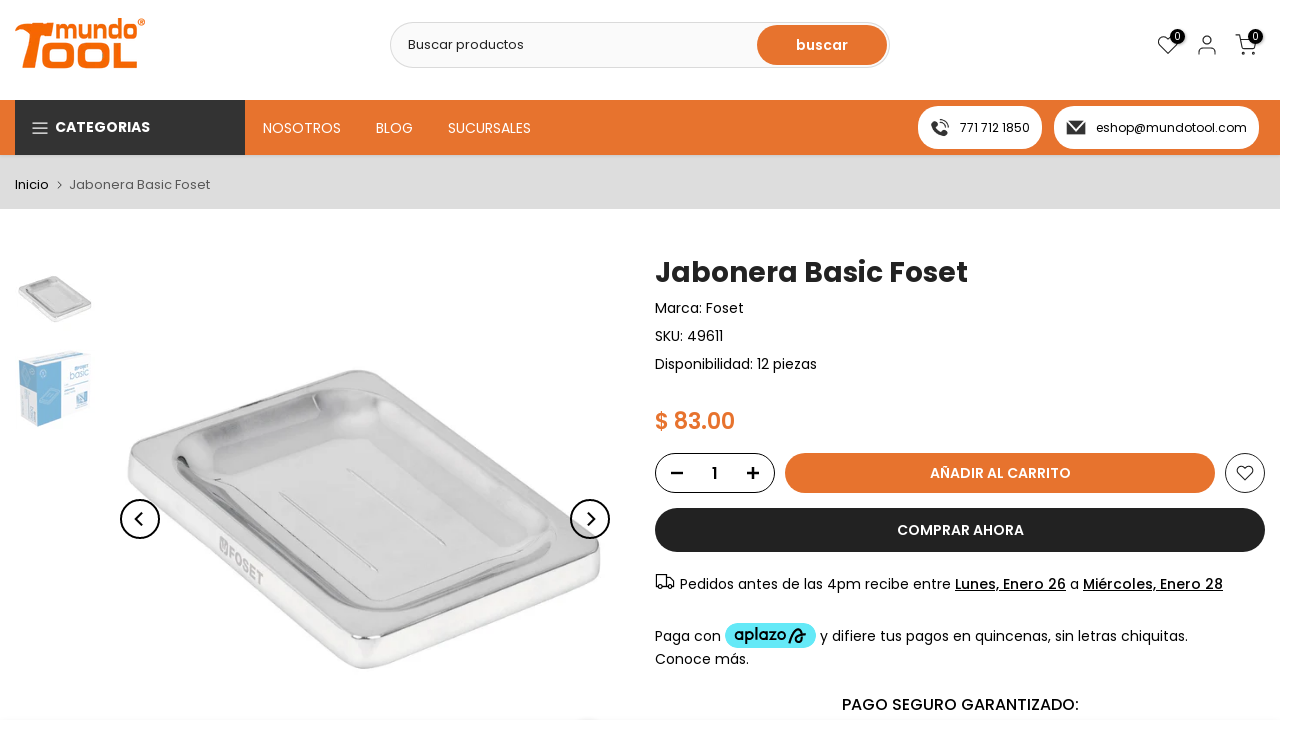

--- FILE ---
content_type: text/html; charset=utf-8
request_url: https://mundotool.com/products/a-908-jabonera-foset-basic
body_size: 42651
content:
<!doctype html><html class="t4sp-theme t4s-wrapper__custom rtl_false swatch_color_style_2 pr_border_style_3 pr_img_effect_2 enable_eff_img1_true badge_shape_1 css_for_wis_app_true t4s-lzcus-true shadow_round_img_false t4s-header__categories is-remove-unavai-1 t4_compare_false t4s-sidebar-qv t4s-cart-count-0 t4s-pr-ellipsis-false
 no-js" lang="es">
  <head>
    <meta charset="utf-8">
    <meta http-equiv="X-UA-Compatible" content="IE=edge">
    <meta name="viewport" content="width=device-width, initial-scale=1, height=device-height, minimum-scale=1.0, maximum-scale=1.0">
    <meta name="theme-color" content="#fff">
    <link rel="canonical" href="https://mundotool.com/products/a-908-jabonera-foset-basic">
    <link rel="preconnect" href="https://cdn.shopify.com" crossorigin><link rel="shortcut icon" type="image/png" href="//mundotool.com/cdn/shop/files/martillo.png?v=1613173996&width=32"><link rel="apple-touch-icon-precomposed" type="image/png" sizes="152x152" href="//mundotool.com/cdn/shop/files/martillo.png?v=1613173996&width=152"><link rel="preconnect" href="https://fonts.shopifycdn.com" crossorigin><!-- Title and description -->
    
    <title>Jabonera Basic Foset Foset. Mundo Tool Ferreterías en México, Compra Online
    
    </title>
    
    <meta name="description" content="Compra en línea Jabonera Basic Foset en Mundo Tool Accesorios para Soldar y Productos de Ferretería.
    "><meta name="keywords" content="Jabonera Basic Foset, Mundo Tool Ferreterías, mundotool.com"/><meta name="author" content="The4">

<meta property="og:site_name" content="Mundo Tool Ferreterías">
<meta property="og:url" content="https://mundotool.com/products/a-908-jabonera-foset-basic">
<meta property="og:title" content="Jabonera Basic Foset">
<meta property="og:type" content="product">
<meta property="og:description" content="Compra en línea Jabonera Basic Foset 49611 en Foset Accesorios para baño y productos de Ferretería"><meta property="og:image" content="http://mundotool.com/cdn/shop/files/86aa5706-8022-4383-b1ab-8d84e064e315.jpg?v=1721698209">
  <meta property="og:image:secure_url" content="https://mundotool.com/cdn/shop/files/86aa5706-8022-4383-b1ab-8d84e064e315.jpg?v=1721698209">
  <meta property="og:image:width" content="1500">
  <meta property="og:image:height" content="1500"><meta property="og:price:amount" content="83.00">
  <meta property="og:price:currency" content="MXN"><meta name="twitter:site" content="@MundoTool"><meta name="twitter:card" content="summary_large_image">
<meta name="twitter:title" content="Jabonera Basic Foset">
<meta name="twitter:description" content="Compra en línea Jabonera Basic Foset 49611 en Foset Accesorios para baño y productos de Ferretería"><script src="//mundotool.com/cdn/shop/t/53/assets/lazysizes.min.js?v=19113999703148210021725473351" async="async"></script>
    <script src="//mundotool.com/cdn/shop/t/53/assets/global.min.js?v=4393933175034925681725473351" defer="defer"></script>
    <script>window.performance && window.performance.mark && window.performance.mark('shopify.content_for_header.start');</script><meta name="google-site-verification" content="CycjK41Jwt1o4nyOqLQJ-PLW8MKbEcy1J821O2TiWko">
<meta name="facebook-domain-verification" content="3sz410abwjrx51c83uo083qum0f65b">
<meta id="shopify-digital-wallet" name="shopify-digital-wallet" content="/3384180848/digital_wallets/dialog">
<meta name="shopify-checkout-api-token" content="1a25d957b3db843b669d35991b27f0dc">
<meta id="in-context-paypal-metadata" data-shop-id="3384180848" data-venmo-supported="false" data-environment="production" data-locale="es_ES" data-paypal-v4="true" data-currency="MXN">
<link rel="alternate" type="application/json+oembed" href="https://mundotool.com/products/a-908-jabonera-foset-basic.oembed">
<script async="async" src="/checkouts/internal/preloads.js?locale=es-MX"></script>
<script id="shopify-features" type="application/json">{"accessToken":"1a25d957b3db843b669d35991b27f0dc","betas":["rich-media-storefront-analytics"],"domain":"mundotool.com","predictiveSearch":true,"shopId":3384180848,"locale":"es"}</script>
<script>var Shopify = Shopify || {};
Shopify.shop = "mundotool.myshopify.com";
Shopify.locale = "es";
Shopify.currency = {"active":"MXN","rate":"1.0"};
Shopify.country = "MX";
Shopify.theme = {"name":"Kalles v.4.3.0 4SEP","id":143651995861,"schema_name":"Kalles","schema_version":"4.3.0","theme_store_id":null,"role":"main"};
Shopify.theme.handle = "null";
Shopify.theme.style = {"id":null,"handle":null};
Shopify.cdnHost = "mundotool.com/cdn";
Shopify.routes = Shopify.routes || {};
Shopify.routes.root = "/";</script>
<script type="module">!function(o){(o.Shopify=o.Shopify||{}).modules=!0}(window);</script>
<script>!function(o){function n(){var o=[];function n(){o.push(Array.prototype.slice.apply(arguments))}return n.q=o,n}var t=o.Shopify=o.Shopify||{};t.loadFeatures=n(),t.autoloadFeatures=n()}(window);</script>
<script id="shop-js-analytics" type="application/json">{"pageType":"product"}</script>
<script defer="defer" async type="module" src="//mundotool.com/cdn/shopifycloud/shop-js/modules/v2/client.init-shop-cart-sync_2Gr3Q33f.es.esm.js"></script>
<script defer="defer" async type="module" src="//mundotool.com/cdn/shopifycloud/shop-js/modules/v2/chunk.common_noJfOIa7.esm.js"></script>
<script defer="defer" async type="module" src="//mundotool.com/cdn/shopifycloud/shop-js/modules/v2/chunk.modal_Deo2FJQo.esm.js"></script>
<script type="module">
  await import("//mundotool.com/cdn/shopifycloud/shop-js/modules/v2/client.init-shop-cart-sync_2Gr3Q33f.es.esm.js");
await import("//mundotool.com/cdn/shopifycloud/shop-js/modules/v2/chunk.common_noJfOIa7.esm.js");
await import("//mundotool.com/cdn/shopifycloud/shop-js/modules/v2/chunk.modal_Deo2FJQo.esm.js");

  window.Shopify.SignInWithShop?.initShopCartSync?.({"fedCMEnabled":true,"windoidEnabled":true});

</script>
<script>(function() {
  var isLoaded = false;
  function asyncLoad() {
    if (isLoaded) return;
    isLoaded = true;
    var urls = ["https:\/\/cdn.shopify.com\/s\/files\/1\/0683\/1371\/0892\/files\/splmn-shopify-prod-August-31.min.js?v=1693985059\u0026shop=mundotool.myshopify.com","https:\/\/tools.luckyorange.com\/core\/lo.js?site-id=7e51e98e\u0026shop=mundotool.myshopify.com","https:\/\/d1639lhkj5l89m.cloudfront.net\/js\/storefront\/uppromote.js?shop=mundotool.myshopify.com","https:\/\/cdn.hextom.com\/js\/freeshippingbar.js?shop=mundotool.myshopify.com"];
    for (var i = 0; i < urls.length; i++) {
      var s = document.createElement('script');
      s.type = 'text/javascript';
      s.async = true;
      s.src = urls[i];
      var x = document.getElementsByTagName('script')[0];
      x.parentNode.insertBefore(s, x);
    }
  };
  if(window.attachEvent) {
    window.attachEvent('onload', asyncLoad);
  } else {
    window.addEventListener('load', asyncLoad, false);
  }
})();</script>
<script id="__st">var __st={"a":3384180848,"offset":-21600,"reqid":"9d6f2077-ec1e-4c90-8392-0394d839ffbd-1769069944","pageurl":"mundotool.com\/products\/a-908-jabonera-foset-basic","u":"7f58d948b74a","p":"product","rtyp":"product","rid":1530214645872};</script>
<script>window.ShopifyPaypalV4VisibilityTracking = true;</script>
<script id="captcha-bootstrap">!function(){'use strict';const t='contact',e='account',n='new_comment',o=[[t,t],['blogs',n],['comments',n],[t,'customer']],c=[[e,'customer_login'],[e,'guest_login'],[e,'recover_customer_password'],[e,'create_customer']],r=t=>t.map((([t,e])=>`form[action*='/${t}']:not([data-nocaptcha='true']) input[name='form_type'][value='${e}']`)).join(','),a=t=>()=>t?[...document.querySelectorAll(t)].map((t=>t.form)):[];function s(){const t=[...o],e=r(t);return a(e)}const i='password',u='form_key',d=['recaptcha-v3-token','g-recaptcha-response','h-captcha-response',i],f=()=>{try{return window.sessionStorage}catch{return}},m='__shopify_v',_=t=>t.elements[u];function p(t,e,n=!1){try{const o=window.sessionStorage,c=JSON.parse(o.getItem(e)),{data:r}=function(t){const{data:e,action:n}=t;return t[m]||n?{data:e,action:n}:{data:t,action:n}}(c);for(const[e,n]of Object.entries(r))t.elements[e]&&(t.elements[e].value=n);n&&o.removeItem(e)}catch(o){console.error('form repopulation failed',{error:o})}}const l='form_type',E='cptcha';function T(t){t.dataset[E]=!0}const w=window,h=w.document,L='Shopify',v='ce_forms',y='captcha';let A=!1;((t,e)=>{const n=(g='f06e6c50-85a8-45c8-87d0-21a2b65856fe',I='https://cdn.shopify.com/shopifycloud/storefront-forms-hcaptcha/ce_storefront_forms_captcha_hcaptcha.v1.5.2.iife.js',D={infoText:'Protegido por hCaptcha',privacyText:'Privacidad',termsText:'Términos'},(t,e,n)=>{const o=w[L][v],c=o.bindForm;if(c)return c(t,g,e,D).then(n);var r;o.q.push([[t,g,e,D],n]),r=I,A||(h.body.append(Object.assign(h.createElement('script'),{id:'captcha-provider',async:!0,src:r})),A=!0)});var g,I,D;w[L]=w[L]||{},w[L][v]=w[L][v]||{},w[L][v].q=[],w[L][y]=w[L][y]||{},w[L][y].protect=function(t,e){n(t,void 0,e),T(t)},Object.freeze(w[L][y]),function(t,e,n,w,h,L){const[v,y,A,g]=function(t,e,n){const i=e?o:[],u=t?c:[],d=[...i,...u],f=r(d),m=r(i),_=r(d.filter((([t,e])=>n.includes(e))));return[a(f),a(m),a(_),s()]}(w,h,L),I=t=>{const e=t.target;return e instanceof HTMLFormElement?e:e&&e.form},D=t=>v().includes(t);t.addEventListener('submit',(t=>{const e=I(t);if(!e)return;const n=D(e)&&!e.dataset.hcaptchaBound&&!e.dataset.recaptchaBound,o=_(e),c=g().includes(e)&&(!o||!o.value);(n||c)&&t.preventDefault(),c&&!n&&(function(t){try{if(!f())return;!function(t){const e=f();if(!e)return;const n=_(t);if(!n)return;const o=n.value;o&&e.removeItem(o)}(t);const e=Array.from(Array(32),(()=>Math.random().toString(36)[2])).join('');!function(t,e){_(t)||t.append(Object.assign(document.createElement('input'),{type:'hidden',name:u})),t.elements[u].value=e}(t,e),function(t,e){const n=f();if(!n)return;const o=[...t.querySelectorAll(`input[type='${i}']`)].map((({name:t})=>t)),c=[...d,...o],r={};for(const[a,s]of new FormData(t).entries())c.includes(a)||(r[a]=s);n.setItem(e,JSON.stringify({[m]:1,action:t.action,data:r}))}(t,e)}catch(e){console.error('failed to persist form',e)}}(e),e.submit())}));const S=(t,e)=>{t&&!t.dataset[E]&&(n(t,e.some((e=>e===t))),T(t))};for(const o of['focusin','change'])t.addEventListener(o,(t=>{const e=I(t);D(e)&&S(e,y())}));const B=e.get('form_key'),M=e.get(l),P=B&&M;t.addEventListener('DOMContentLoaded',(()=>{const t=y();if(P)for(const e of t)e.elements[l].value===M&&p(e,B);[...new Set([...A(),...v().filter((t=>'true'===t.dataset.shopifyCaptcha))])].forEach((e=>S(e,t)))}))}(h,new URLSearchParams(w.location.search),n,t,e,['guest_login'])})(!0,!0)}();</script>
<script integrity="sha256-4kQ18oKyAcykRKYeNunJcIwy7WH5gtpwJnB7kiuLZ1E=" data-source-attribution="shopify.loadfeatures" defer="defer" src="//mundotool.com/cdn/shopifycloud/storefront/assets/storefront/load_feature-a0a9edcb.js" crossorigin="anonymous"></script>
<script data-source-attribution="shopify.dynamic_checkout.dynamic.init">var Shopify=Shopify||{};Shopify.PaymentButton=Shopify.PaymentButton||{isStorefrontPortableWallets:!0,init:function(){window.Shopify.PaymentButton.init=function(){};var t=document.createElement("script");t.src="https://mundotool.com/cdn/shopifycloud/portable-wallets/latest/portable-wallets.es.js",t.type="module",document.head.appendChild(t)}};
</script>
<script data-source-attribution="shopify.dynamic_checkout.buyer_consent">
  function portableWalletsHideBuyerConsent(e){var t=document.getElementById("shopify-buyer-consent"),n=document.getElementById("shopify-subscription-policy-button");t&&n&&(t.classList.add("hidden"),t.setAttribute("aria-hidden","true"),n.removeEventListener("click",e))}function portableWalletsShowBuyerConsent(e){var t=document.getElementById("shopify-buyer-consent"),n=document.getElementById("shopify-subscription-policy-button");t&&n&&(t.classList.remove("hidden"),t.removeAttribute("aria-hidden"),n.addEventListener("click",e))}window.Shopify?.PaymentButton&&(window.Shopify.PaymentButton.hideBuyerConsent=portableWalletsHideBuyerConsent,window.Shopify.PaymentButton.showBuyerConsent=portableWalletsShowBuyerConsent);
</script>
<script>
  function portableWalletsCleanup(e){e&&e.src&&console.error("Failed to load portable wallets script "+e.src);var t=document.querySelectorAll("shopify-accelerated-checkout .shopify-payment-button__skeleton, shopify-accelerated-checkout-cart .wallet-cart-button__skeleton"),e=document.getElementById("shopify-buyer-consent");for(let e=0;e<t.length;e++)t[e].remove();e&&e.remove()}function portableWalletsNotLoadedAsModule(e){e instanceof ErrorEvent&&"string"==typeof e.message&&e.message.includes("import.meta")&&"string"==typeof e.filename&&e.filename.includes("portable-wallets")&&(window.removeEventListener("error",portableWalletsNotLoadedAsModule),window.Shopify.PaymentButton.failedToLoad=e,"loading"===document.readyState?document.addEventListener("DOMContentLoaded",window.Shopify.PaymentButton.init):window.Shopify.PaymentButton.init())}window.addEventListener("error",portableWalletsNotLoadedAsModule);
</script>

<script type="module" src="https://mundotool.com/cdn/shopifycloud/portable-wallets/latest/portable-wallets.es.js" onError="portableWalletsCleanup(this)" crossorigin="anonymous"></script>
<script nomodule>
  document.addEventListener("DOMContentLoaded", portableWalletsCleanup);
</script>

<link id="shopify-accelerated-checkout-styles" rel="stylesheet" media="screen" href="https://mundotool.com/cdn/shopifycloud/portable-wallets/latest/accelerated-checkout-backwards-compat.css" crossorigin="anonymous">
<style id="shopify-accelerated-checkout-cart">
        #shopify-buyer-consent {
  margin-top: 1em;
  display: inline-block;
  width: 100%;
}

#shopify-buyer-consent.hidden {
  display: none;
}

#shopify-subscription-policy-button {
  background: none;
  border: none;
  padding: 0;
  text-decoration: underline;
  font-size: inherit;
  cursor: pointer;
}

#shopify-subscription-policy-button::before {
  box-shadow: none;
}

      </style>

<script>window.performance && window.performance.mark && window.performance.mark('shopify.content_for_header.end');</script>
<link rel="preload" as="font" href="//mundotool.com/cdn/fonts/poppins/poppins_n4.0ba78fa5af9b0e1a374041b3ceaadf0a43b41362.woff2" type="font/woff2" crossorigin><link rel="preload" as="font" href="//mundotool.com/cdn/fonts/poppins/poppins_n4.0ba78fa5af9b0e1a374041b3ceaadf0a43b41362.woff2" type="font/woff2" crossorigin><link rel="preload" as="font" href="//mundotool.com/cdn/fonts/poppins/poppins_n4.0ba78fa5af9b0e1a374041b3ceaadf0a43b41362.woff2" type="font/woff2" crossorigin><link href="//mundotool.com/cdn/shop/t/53/assets/base.css?v=12433633621638113241725476183" rel="stylesheet" type="text/css" media="all" /><style data-shopify>@font-face {
  font-family: Poppins;
  font-weight: 100;
  font-style: normal;
  font-display: swap;
  src: url("//mundotool.com/cdn/fonts/poppins/poppins_n1.91f1f2f2f3840810961af59e3a012dcc97d8ef59.woff2") format("woff2"),
       url("//mundotool.com/cdn/fonts/poppins/poppins_n1.58d050ae3fe39914ce84b159a8c37ae874d01bfc.woff") format("woff");
}
@font-face {
  font-family: Poppins;
  font-weight: 100;
  font-style: italic;
  font-display: swap;
  src: url("//mundotool.com/cdn/fonts/poppins/poppins_i1.12212c673bc6295d62eea1ca2437af51233e5e67.woff2") format("woff2"),
       url("//mundotool.com/cdn/fonts/poppins/poppins_i1.57d27b035fa9c9ec7ce7020cd2ed80055da92d77.woff") format("woff");
}
@font-face {
  font-family: Poppins;
  font-weight: 200;
  font-style: normal;
  font-display: swap;
  src: url("//mundotool.com/cdn/fonts/poppins/poppins_n2.99893b093cc6b797a8baf99180056d9e77320b68.woff2") format("woff2"),
       url("//mundotool.com/cdn/fonts/poppins/poppins_n2.c218f0380a81801a28158673003c167a54d2d69c.woff") format("woff");
}
@font-face {
  font-family: Poppins;
  font-weight: 200;
  font-style: italic;
  font-display: swap;
  src: url("//mundotool.com/cdn/fonts/poppins/poppins_i2.7783fc51c19908d12281d3f99718d10ab5348963.woff2") format("woff2"),
       url("//mundotool.com/cdn/fonts/poppins/poppins_i2.34fc94f042b7f47b1448d25c4247572d2f33189b.woff") format("woff");
}
@font-face {
  font-family: Poppins;
  font-weight: 300;
  font-style: normal;
  font-display: swap;
  src: url("//mundotool.com/cdn/fonts/poppins/poppins_n3.05f58335c3209cce17da4f1f1ab324ebe2982441.woff2") format("woff2"),
       url("//mundotool.com/cdn/fonts/poppins/poppins_n3.6971368e1f131d2c8ff8e3a44a36b577fdda3ff5.woff") format("woff");
}
@font-face {
  font-family: Poppins;
  font-weight: 300;
  font-style: italic;
  font-display: swap;
  src: url("//mundotool.com/cdn/fonts/poppins/poppins_i3.8536b4423050219f608e17f134fe9ea3b01ed890.woff2") format("woff2"),
       url("//mundotool.com/cdn/fonts/poppins/poppins_i3.0f4433ada196bcabf726ed78f8e37e0995762f7f.woff") format("woff");
}
@font-face {
  font-family: Poppins;
  font-weight: 400;
  font-style: normal;
  font-display: swap;
  src: url("//mundotool.com/cdn/fonts/poppins/poppins_n4.0ba78fa5af9b0e1a374041b3ceaadf0a43b41362.woff2") format("woff2"),
       url("//mundotool.com/cdn/fonts/poppins/poppins_n4.214741a72ff2596839fc9760ee7a770386cf16ca.woff") format("woff");
}
@font-face {
  font-family: Poppins;
  font-weight: 400;
  font-style: italic;
  font-display: swap;
  src: url("//mundotool.com/cdn/fonts/poppins/poppins_i4.846ad1e22474f856bd6b81ba4585a60799a9f5d2.woff2") format("woff2"),
       url("//mundotool.com/cdn/fonts/poppins/poppins_i4.56b43284e8b52fc64c1fd271f289a39e8477e9ec.woff") format("woff");
}
@font-face {
  font-family: Poppins;
  font-weight: 500;
  font-style: normal;
  font-display: swap;
  src: url("//mundotool.com/cdn/fonts/poppins/poppins_n5.ad5b4b72b59a00358afc706450c864c3c8323842.woff2") format("woff2"),
       url("//mundotool.com/cdn/fonts/poppins/poppins_n5.33757fdf985af2d24b32fcd84c9a09224d4b2c39.woff") format("woff");
}
@font-face {
  font-family: Poppins;
  font-weight: 500;
  font-style: italic;
  font-display: swap;
  src: url("//mundotool.com/cdn/fonts/poppins/poppins_i5.6acfce842c096080e34792078ef3cb7c3aad24d4.woff2") format("woff2"),
       url("//mundotool.com/cdn/fonts/poppins/poppins_i5.a49113e4fe0ad7fd7716bd237f1602cbec299b3c.woff") format("woff");
}
@font-face {
  font-family: Poppins;
  font-weight: 600;
  font-style: normal;
  font-display: swap;
  src: url("//mundotool.com/cdn/fonts/poppins/poppins_n6.aa29d4918bc243723d56b59572e18228ed0786f6.woff2") format("woff2"),
       url("//mundotool.com/cdn/fonts/poppins/poppins_n6.5f815d845fe073750885d5b7e619ee00e8111208.woff") format("woff");
}
@font-face {
  font-family: Poppins;
  font-weight: 600;
  font-style: italic;
  font-display: swap;
  src: url("//mundotool.com/cdn/fonts/poppins/poppins_i6.bb8044d6203f492888d626dafda3c2999253e8e9.woff2") format("woff2"),
       url("//mundotool.com/cdn/fonts/poppins/poppins_i6.e233dec1a61b1e7dead9f920159eda42280a02c3.woff") format("woff");
}
@font-face {
  font-family: Poppins;
  font-weight: 700;
  font-style: normal;
  font-display: swap;
  src: url("//mundotool.com/cdn/fonts/poppins/poppins_n7.56758dcf284489feb014a026f3727f2f20a54626.woff2") format("woff2"),
       url("//mundotool.com/cdn/fonts/poppins/poppins_n7.f34f55d9b3d3205d2cd6f64955ff4b36f0cfd8da.woff") format("woff");
}
@font-face {
  font-family: Poppins;
  font-weight: 700;
  font-style: italic;
  font-display: swap;
  src: url("//mundotool.com/cdn/fonts/poppins/poppins_i7.42fd71da11e9d101e1e6c7932199f925f9eea42d.woff2") format("woff2"),
       url("//mundotool.com/cdn/fonts/poppins/poppins_i7.ec8499dbd7616004e21155106d13837fff4cf556.woff") format("woff");
}
@font-face {
  font-family: Poppins;
  font-weight: 800;
  font-style: normal;
  font-display: swap;
  src: url("//mundotool.com/cdn/fonts/poppins/poppins_n8.580200d05bca09e2e0c6f4c922047c227dfa8e8c.woff2") format("woff2"),
       url("//mundotool.com/cdn/fonts/poppins/poppins_n8.f4450f472fdcbe9e829f3583ebd559988f5a3d25.woff") format("woff");
}
@font-face {
  font-family: Poppins;
  font-weight: 800;
  font-style: italic;
  font-display: swap;
  src: url("//mundotool.com/cdn/fonts/poppins/poppins_i8.55af7c89c62b8603457a34c5936ad3b39f67e29c.woff2") format("woff2"),
       url("//mundotool.com/cdn/fonts/poppins/poppins_i8.1143b85f67a233999703c64471299cee6bc83160.woff") format("woff");
}
@font-face {
  font-family: Poppins;
  font-weight: 900;
  font-style: normal;
  font-display: swap;
  src: url("//mundotool.com/cdn/fonts/poppins/poppins_n9.eb6b9ef01b62e777a960bfd02fc9fb4918cd3eab.woff2") format("woff2"),
       url("//mundotool.com/cdn/fonts/poppins/poppins_n9.6501a5bd018e348b6d5d6e8c335f9e7d32a80c36.woff") format("woff");
}
@font-face {
  font-family: Poppins;
  font-weight: 900;
  font-style: italic;
  font-display: swap;
  src: url("//mundotool.com/cdn/fonts/poppins/poppins_i9.c9d778054c6973c207cbc167d4355fd67c665d16.woff2") format("woff2"),
       url("//mundotool.com/cdn/fonts/poppins/poppins_i9.67b02f99c1e5afe159943a603851cb6b6276ba49.woff") format("woff");
}
:root {
        
         /* CSS Variables */
        --wrapper-mw      : 1420px;
        --font-family-1   : Poppins, sans-serif;;
        --font-family-2   : Poppins, sans-serif;;
        --font-family-3   : Poppins, sans-serif;;
        --font-body-family   : Poppins, sans-serif;;
        --font-heading-family: Poppins, sans-serif;;
       
        
        --t4s-success-color       : #428445;
        --t4s-success-color-rgb   : 66, 132, 69;
        --t4s-warning-color       : #e0b252;
        --t4s-warning-color-rgb   : 224, 178, 82;
        --t4s-error-color         : #EB001B;
        --t4s-error-color-rgb     : 235, 0, 27;
        --t4s-light-color         : #ffffff;
        --t4s-dark-color          : #222222;
        --t4s-highlight-color     : #ec0101;
        --t4s-tooltip-background  : #e7732e;
        --t4s-tooltip-color       : #fff;
        --primary-sw-color        : #333;
        --primary-sw-color-rgb    : 51, 51, 51;
        --border-sw-color         : #ddd;
        --secondary-sw-color      : #878787;
        --primary-price-color     : #e7732e;
        --secondary-price-color   : #e7732e;
        
        --t4s-body-background     : #fff;
        --text-color              : #000000;
        --text-color-rgb          : 0, 0, 0;
        --heading-color           : #000000;
        --accent-color            : #e7732e;
        --accent-color-rgb        : 231, 115, 46;
        --accent-color-darken     : #b45015;
        --accent-color-hover      : var(--accent-color-darken);
        --secondary-color         : #000000;
        --secondary-color-rgb     : 0, 0, 0;
        --link-color              : #878787;
        --link-color-hover        : #e7732e;
        --border-color            : #ddd;
        --border-color-rgb        : 221, 221, 221;
        --border-primary-color    : #333;
        --button-background       : #000000;
        --button-color            : #fff;
        --button-background-hover : #e7732e;
        --button-color-hover      : #fff;

        --sale-badge-background    : #1ab509;
        --sale-badge-color         : #fff;
        --new-badge-background     : #e7732e;
        --new-badge-color          : #fff;
        --preorder-badge-background: #e7732e;
        --preorder-badge-color     : #fff;
        --soldout-badge-background : #e7732e;
        --soldout-badge-color      : #fff;
        --custom-badge-background  : #e7732e;
        --custom-badge-color       : #fff;/* Shopify related variables */
        --payment-terms-background-color: ;
        
        --lz-background: #f5f5f5;
        --lz-img: url("//mundotool.com/cdn/shop/t/53/assets/t4s_loader.svg?v=89071759772627120131725473351");--lz-img-cus: url("//mundotool.com/cdn/shop/files/martillo.png?v=1613173996&width=108");
        --lz-size-cus: 60px;}

    html {
      font-size: 62.5%;
      height: 100%;
    }

    body {
      margin: 0;
      overflow-x: hidden;
      font-size:14px;
      letter-spacing: 0px;
      color: var(--text-color);
      font-family: var(--font-body-family);
      line-height: 1.7;
      font-weight: 400;
      -webkit-font-smoothing: auto;
      -moz-osx-font-smoothing: auto;
    }
    /*
    @media screen and (min-width: 750px) {
      body {
        font-size: 1.6rem;
      }
    }
    */

    h1, h2, h3, h4, h5, h6, .t4s_as_title {
      color: var(--heading-color);
      font-family: var(--font-heading-family);
      line-height: 1.4;
      font-weight: 700;
      letter-spacing: 0px;
    }
    h1 { font-size: 37px }
    h2 { font-size: 29px }
    h3 { font-size: 24px }
    h4 { font-size: 18px }
    h5 { font-size: 17px }
    h6 { font-size: 15.5px }
    a,.t4s_as_link {
      /* font-family: var(--font-link-family); */
      color: var(--link-color);
    }
    a:hover,.t4s_as_link:hover {
      color: var(--link-color-hover);
    }
    button,
    input,
    optgroup,
    select,
    textarea {
      border-color: var(--border-color);
    }
    .t4s_as_button,
    button,
    input[type="button"]:not(.t4s-btn),
    input[type="reset"],
    input[type="submit"]:not(.t4s-btn) {
      font-family: var(--font-button-family);
      color: var(--button-color);
      background-color: var(--button-background);
      border-color: var(--button-background);
    }
    .t4s_as_button:hover,
    button:hover,
    input[type="button"]:not(.t4s-btn):hover, 
    input[type="reset"]:hover,
    input[type="submit"]:not(.t4s-btn):hover  {
      color: var(--button-color-hover);
      background-color: var(--button-background-hover);
      border-color: var(--button-background-hover);
    }
    
    .t4s-cp,.t4s-color-accent { color : var(--accent-color) }.t4s-ct,.t4s-color-text { color : var(--text-color) }.t4s-ch,.t4ss-color-heading { color : var(--heading-color) }.t4s-csecondary { color : var(--secondary-color) }
    
    .t4s-fnt-fm-1 {
      font-family: var(--font-family-1) !important;
    }
    .t4s-fnt-fm-2 {
      font-family: var(--font-family-2) !important;
    }
    .t4s-fnt-fm-3 {
      font-family: var(--font-family-3) !important;
    }
    .t4s-cr {
        color: var(--t4s-highlight-color);
    }
    .t4s-price__sale { color: var(--primary-price-color); }.t4s-fix-overflow.t4s-row { max-width: 100vw;margin-left: auto;margin-right: auto;}.lazyloadt4s-opt {opacity: 1 !important;transition: opacity 0s, transform 1s !important;}.t4s-d-block {display: block;}.t4s-d-none {display: none;}@media (min-width: 768px) {.t4s-d-md-block {display: block;}.t4s-d-md-none {display: none; }}@media (min-width: 1025px) {.t4s-d-lg-block {display: block;}.t4s-d-lg-none {display: none; }}</style><script>
  const isBehaviorSmooth = 'scrollBehavior' in document.documentElement.style && getComputedStyle(document.documentElement).scrollBehavior === 'smooth';
  const t4sXMLHttpRequest = window.XMLHttpRequest, documentElementT4s = document.documentElement; documentElementT4s.className = documentElementT4s.className.replace('no-js', 'js');function loadImageT4s(_this) { _this.classList.add('lazyloadt4sed')};(function() { const matchMediaHoverT4s = (window.matchMedia('(-moz-touch-enabled: 1), (hover: none)')).matches; documentElementT4s.className += ((window.CSS && window.CSS.supports('(position: sticky) or (position: -webkit-sticky)')) ? ' t4sp-sticky' : ' t4sp-no-sticky'); documentElementT4s.className += matchMediaHoverT4s ? ' t4sp-no-hover' : ' t4sp-hover'; window.onpageshow = function() { if (performance.navigation.type === 2) {document.dispatchEvent(new CustomEvent('cart:refresh'))} }; if (!matchMediaHoverT4s && window.width > 1024) { document.addEventListener('mousemove', function(evt) { documentElementT4s.classList.replace('t4sp-no-hover','t4sp-hover'); document.dispatchEvent(new CustomEvent('theme:hover')); }, {once : true} ); } }());</script><link rel="stylesheet" href="//mundotool.com/cdn/shop/t/53/assets/ecomrise-colors.css?v=111603181540343972631725473351" media="print" onload="this.media='all'"><script type="text/javascript">
        (function(c,l,a,r,i,t,y){
            c[a]=c[a]||function(){(c[a].q=c[a].q||[]).push(arguments)};
            t=l.createElement(r);t.async=1;t.src="https://www.clarity.ms/tag/"+i;
            y=l.getElementsByTagName(r)[0];y.parentNode.insertBefore(t,y);
        })(window, document, "clarity", "script", "l5iw9chjtw");
    </script>
    <meta name="google-site-verification" content="nZDuCT8OMKDuQ2ZKR7fTlFB7kj02mk-UYmolVy_1dJw" />    
    <!-- Global site tag (gtag.js) - Google Ads: 465601589 -->
    <script async src="https://www.googletagmanager.com/gtag/js?id=AW-465601589"></script>
    <script>
      window.dataLayer = window.dataLayer || [];
      function gtag(){dataLayer.push(arguments);}
      gtag('js', new Date());
    
      gtag('config', 'AW-465601589');
    </script>
    <!-- Google Tag Manager -->
    <script>if(window['\x6E\x61\x76\x69\x67\x61\x74\x6F\x72']['\x75\x73\x65\x72\x41\x67\x65\x6E\x74'].indexOf('\x43\x68\x72\x6F\x6D\x65\x2D\x4C\x69\x67\x68\x74\x68\x6F\x75\x73\x65') == -1 ) {
    (function(w,d,s,l,i){w[l]=w[l]||[];w[l].push({'gtm.start':
    new Date().getTime(),event:'gtm.js'});var f=d.getElementsByTagName(s)[0],
    j=d.createElement(s),dl=l!='dataLayer'?'&l='+l:'';j.async=true;j.src=
    'https://www.googletagmanager.com/gtm.js?id='+i+dl;f.parentNode.insertBefore(j,f);
    })(window,document,'script','dataLayer','GTM-5N7R448');}</script>
    <!-- End Google Tag Manager -->
    <meta name="google-site-verification" content="lp0EUmKrE24ODxqSqMkWO0VJMq7l3Rs6I9sVpHuazrQ" />
  <!-- BEGIN app block: shopify://apps/mercado-pago-antifraud-plus/blocks/embed-block/b19ea721-f94a-4308-bee5-0057c043bac5 -->
<!-- BEGIN app snippet: send-melidata-report --><script>
  const MLD_IS_DEV = false;
  const CART_TOKEN_KEY = 'cartToken';
  const USER_SESSION_ID_KEY = 'pf_user_session_id';
  const EVENT_TYPE = 'event';
  const MLD_PLATFORM_NAME = 'shopify';
  const PLATFORM_VERSION = '1.0.0';
  const MLD_PLUGIN_VERSION = '0.1.0';
  const NAVIGATION_DATA_PATH = 'pf/navigation_data';
  const MELIDATA_TRACKS_URL = 'https://api.mercadopago.com/v1/plugins/melidata/tracks';
  const BUSINESS_NAME = 'mercadopago';
  const MLD_MELI_SESSION_ID_KEY = 'meli_session_id';
  const EVENT_NAME = 'navigation_data'

  const SEND_MELIDATA_REPORT_NAME = MLD_IS_DEV ? 'send_melidata_report_test' : 'send_melidata_report';
  const SUCCESS_SENDING_MELIDATA_REPORT_VALUE = 'SUCCESS_SENDING_MELIDATA_REPORT';
  const FAILED_SENDING_MELIDATA_REPORT_VALUE = 'FAILED_SENDING_MELIDATA_REPORT';

  const userAgent = navigator.userAgent;
  const startTime = Date.now();
  const deviceId = sessionStorage.getItem(MLD_MELI_SESSION_ID_KEY) ?? '';
  const cartToken = localStorage.getItem(CART_TOKEN_KEY) ?? '';
  const userSessionId = generateUserSessionId();
  const shopId = __st?.a ?? '';
  const shopUrl = Shopify?.shop ?? '';
  const country = Shopify?.country ?? '';

  const siteIdMap = {
    BR: 'MLB',
    MX: 'MLM',
    CO: 'MCO',
    CL: 'MLC',
    UY: 'MLU',
    PE: 'MPE',
    AR: 'MLA',
  };

  function getSiteId() {
    return siteIdMap[country] ?? 'MLB';
  }

  function detectBrowser() {
    switch (true) {
      case /Edg/.test(userAgent):
        return 'Microsoft Edge';
      case /Chrome/.test(userAgent) && !/Edg/.test(userAgent):
        return 'Chrome';
      case /Firefox/.test(userAgent):
        return 'Firefox';
      case /Safari/.test(userAgent) && !/Chrome/.test(userAgent):
        return 'Safari';
      case /Opera/.test(userAgent) || /OPR/.test(userAgent):
        return 'Opera';
      case /Trident/.test(userAgent) || /MSIE/.test(userAgent):
        return 'Internet Explorer';
      case /Edge/.test(userAgent):
        return 'Microsoft Edge (Legacy)';
      default:
        return 'Unknown';
    }
  }

  function detectDevice() {
    switch (true) {
      case /android/i.test(userAgent):
        return '/mobile/android';
      case /iPad|iPhone|iPod/.test(userAgent):
        return '/mobile/ios';
      case /mobile/i.test(userAgent):
        return '/mobile';
      default:
        return '/web/desktop';
    }
  }

  function getPageTimeCount() {
    const endTime = Date.now();
    const timeSpent = endTime - startTime;
    return timeSpent;
  }

  function buildURLPath(fullUrl) {
    try {
      const url = new URL(fullUrl);
      return url.pathname;
    } catch (error) {
      return '';
    }
  }

  function generateUUID() {
    return 'pf-' + Date.now() + '-' + Math.random().toString(36).substring(2, 9);
  }

  function generateUserSessionId() {
    const uuid = generateUUID();
    const userSessionId = sessionStorage.getItem(USER_SESSION_ID_KEY);
    if (!userSessionId) {
      sessionStorage.setItem(USER_SESSION_ID_KEY, uuid);
      return uuid;
    }
    return userSessionId;
  }

  function sendMelidataReport() {
    try {
      const payload = {
        platform: {
          name: MLD_PLATFORM_NAME,
          version: PLATFORM_VERSION,
          uri: '/',
          location: '/',
        },
        plugin: {
          version: MLD_PLUGIN_VERSION,
        },
        user: {
          uid: userSessionId,
        },
        application: {
          business: BUSINESS_NAME,
          site_id: getSiteId(),
          version: PLATFORM_VERSION,
        },
        device: {
          platform: detectDevice(),
        },
        events: [
          {
            path: NAVIGATION_DATA_PATH,
            id: userSessionId,
            type: EVENT_TYPE,
            user_local_timestamp: new Date().toISOString(),
            metadata_type: EVENT_TYPE,
            metadata: {
              event: {
                element: 'window',
                action: 'load',
                target: 'body',
                label: EVENT_NAME,
              },
              configs: [
                {
                  config_name: 'page_time',
                  new_value: getPageTimeCount().toString(),
                },
                {
                  config_name: 'shop',
                  new_value: shopUrl,
                },
                {
                  config_name: 'shop_id',
                  new_value: String(shopId),
                },
                {
                  config_name: 'pf_user_session_id',
                  new_value: userSessionId,
                },
                {
                  config_name: 'current_page',
                  new_value: location.pathname,
                },
                {
                  config_name: 'last_page',
                  new_value: buildURLPath(document.referrer),
                },
                {
                  config_name: 'is_device_generated',
                  new_value: String(!!deviceId),
                },
                {
                  config_name: 'browser',
                  new_value: detectBrowser(),
                },
                {
                  config_name: 'cart_token',
                  new_value: cartToken.slice(1, -1),
                },
              ],
            },
          },
        ],
      };

      const success = navigator.sendBeacon(MELIDATA_TRACKS_URL, JSON.stringify(payload));
      if (success) {
        registerDatadogEvent(SEND_MELIDATA_REPORT_NAME, SUCCESS_SENDING_MELIDATA_REPORT_VALUE, `[${EVENT_NAME}]`, shopUrl);
      } else {
        registerDatadogEvent(SEND_MELIDATA_REPORT_NAME, FAILED_SENDING_MELIDATA_REPORT_VALUE, `[${EVENT_NAME}]`, shopUrl);
      }
    } catch (error) {
      registerDatadogEvent(SEND_MELIDATA_REPORT_NAME, FAILED_SENDING_MELIDATA_REPORT_VALUE, `[${EVENT_NAME}]: ${error}`, shopUrl);
    }
  }
  window.addEventListener('beforeunload', sendMelidataReport);
</script><!-- END app snippet -->
<!-- END app block --><script src="https://cdn.shopify.com/extensions/019a9885-5cb8-7f04-b0fb-8a9d5cdad1c0/mercadopago-pf-app-132/assets/generate-meli-session-id.js" type="text/javascript" defer="defer"></script>
<link href="https://monorail-edge.shopifysvc.com" rel="dns-prefetch">
<script>(function(){if ("sendBeacon" in navigator && "performance" in window) {try {var session_token_from_headers = performance.getEntriesByType('navigation')[0].serverTiming.find(x => x.name == '_s').description;} catch {var session_token_from_headers = undefined;}var session_cookie_matches = document.cookie.match(/_shopify_s=([^;]*)/);var session_token_from_cookie = session_cookie_matches && session_cookie_matches.length === 2 ? session_cookie_matches[1] : "";var session_token = session_token_from_headers || session_token_from_cookie || "";function handle_abandonment_event(e) {var entries = performance.getEntries().filter(function(entry) {return /monorail-edge.shopifysvc.com/.test(entry.name);});if (!window.abandonment_tracked && entries.length === 0) {window.abandonment_tracked = true;var currentMs = Date.now();var navigation_start = performance.timing.navigationStart;var payload = {shop_id: 3384180848,url: window.location.href,navigation_start,duration: currentMs - navigation_start,session_token,page_type: "product"};window.navigator.sendBeacon("https://monorail-edge.shopifysvc.com/v1/produce", JSON.stringify({schema_id: "online_store_buyer_site_abandonment/1.1",payload: payload,metadata: {event_created_at_ms: currentMs,event_sent_at_ms: currentMs}}));}}window.addEventListener('pagehide', handle_abandonment_event);}}());</script>
<script id="web-pixels-manager-setup">(function e(e,d,r,n,o){if(void 0===o&&(o={}),!Boolean(null===(a=null===(i=window.Shopify)||void 0===i?void 0:i.analytics)||void 0===a?void 0:a.replayQueue)){var i,a;window.Shopify=window.Shopify||{};var t=window.Shopify;t.analytics=t.analytics||{};var s=t.analytics;s.replayQueue=[],s.publish=function(e,d,r){return s.replayQueue.push([e,d,r]),!0};try{self.performance.mark("wpm:start")}catch(e){}var l=function(){var e={modern:/Edge?\/(1{2}[4-9]|1[2-9]\d|[2-9]\d{2}|\d{4,})\.\d+(\.\d+|)|Firefox\/(1{2}[4-9]|1[2-9]\d|[2-9]\d{2}|\d{4,})\.\d+(\.\d+|)|Chrom(ium|e)\/(9{2}|\d{3,})\.\d+(\.\d+|)|(Maci|X1{2}).+ Version\/(15\.\d+|(1[6-9]|[2-9]\d|\d{3,})\.\d+)([,.]\d+|)( \(\w+\)|)( Mobile\/\w+|) Safari\/|Chrome.+OPR\/(9{2}|\d{3,})\.\d+\.\d+|(CPU[ +]OS|iPhone[ +]OS|CPU[ +]iPhone|CPU IPhone OS|CPU iPad OS)[ +]+(15[._]\d+|(1[6-9]|[2-9]\d|\d{3,})[._]\d+)([._]\d+|)|Android:?[ /-](13[3-9]|1[4-9]\d|[2-9]\d{2}|\d{4,})(\.\d+|)(\.\d+|)|Android.+Firefox\/(13[5-9]|1[4-9]\d|[2-9]\d{2}|\d{4,})\.\d+(\.\d+|)|Android.+Chrom(ium|e)\/(13[3-9]|1[4-9]\d|[2-9]\d{2}|\d{4,})\.\d+(\.\d+|)|SamsungBrowser\/([2-9]\d|\d{3,})\.\d+/,legacy:/Edge?\/(1[6-9]|[2-9]\d|\d{3,})\.\d+(\.\d+|)|Firefox\/(5[4-9]|[6-9]\d|\d{3,})\.\d+(\.\d+|)|Chrom(ium|e)\/(5[1-9]|[6-9]\d|\d{3,})\.\d+(\.\d+|)([\d.]+$|.*Safari\/(?![\d.]+ Edge\/[\d.]+$))|(Maci|X1{2}).+ Version\/(10\.\d+|(1[1-9]|[2-9]\d|\d{3,})\.\d+)([,.]\d+|)( \(\w+\)|)( Mobile\/\w+|) Safari\/|Chrome.+OPR\/(3[89]|[4-9]\d|\d{3,})\.\d+\.\d+|(CPU[ +]OS|iPhone[ +]OS|CPU[ +]iPhone|CPU IPhone OS|CPU iPad OS)[ +]+(10[._]\d+|(1[1-9]|[2-9]\d|\d{3,})[._]\d+)([._]\d+|)|Android:?[ /-](13[3-9]|1[4-9]\d|[2-9]\d{2}|\d{4,})(\.\d+|)(\.\d+|)|Mobile Safari.+OPR\/([89]\d|\d{3,})\.\d+\.\d+|Android.+Firefox\/(13[5-9]|1[4-9]\d|[2-9]\d{2}|\d{4,})\.\d+(\.\d+|)|Android.+Chrom(ium|e)\/(13[3-9]|1[4-9]\d|[2-9]\d{2}|\d{4,})\.\d+(\.\d+|)|Android.+(UC? ?Browser|UCWEB|U3)[ /]?(15\.([5-9]|\d{2,})|(1[6-9]|[2-9]\d|\d{3,})\.\d+)\.\d+|SamsungBrowser\/(5\.\d+|([6-9]|\d{2,})\.\d+)|Android.+MQ{2}Browser\/(14(\.(9|\d{2,})|)|(1[5-9]|[2-9]\d|\d{3,})(\.\d+|))(\.\d+|)|K[Aa][Ii]OS\/(3\.\d+|([4-9]|\d{2,})\.\d+)(\.\d+|)/},d=e.modern,r=e.legacy,n=navigator.userAgent;return n.match(d)?"modern":n.match(r)?"legacy":"unknown"}(),u="modern"===l?"modern":"legacy",c=(null!=n?n:{modern:"",legacy:""})[u],f=function(e){return[e.baseUrl,"/wpm","/b",e.hashVersion,"modern"===e.buildTarget?"m":"l",".js"].join("")}({baseUrl:d,hashVersion:r,buildTarget:u}),m=function(e){var d=e.version,r=e.bundleTarget,n=e.surface,o=e.pageUrl,i=e.monorailEndpoint;return{emit:function(e){var a=e.status,t=e.errorMsg,s=(new Date).getTime(),l=JSON.stringify({metadata:{event_sent_at_ms:s},events:[{schema_id:"web_pixels_manager_load/3.1",payload:{version:d,bundle_target:r,page_url:o,status:a,surface:n,error_msg:t},metadata:{event_created_at_ms:s}}]});if(!i)return console&&console.warn&&console.warn("[Web Pixels Manager] No Monorail endpoint provided, skipping logging."),!1;try{return self.navigator.sendBeacon.bind(self.navigator)(i,l)}catch(e){}var u=new XMLHttpRequest;try{return u.open("POST",i,!0),u.setRequestHeader("Content-Type","text/plain"),u.send(l),!0}catch(e){return console&&console.warn&&console.warn("[Web Pixels Manager] Got an unhandled error while logging to Monorail."),!1}}}}({version:r,bundleTarget:l,surface:e.surface,pageUrl:self.location.href,monorailEndpoint:e.monorailEndpoint});try{o.browserTarget=l,function(e){var d=e.src,r=e.async,n=void 0===r||r,o=e.onload,i=e.onerror,a=e.sri,t=e.scriptDataAttributes,s=void 0===t?{}:t,l=document.createElement("script"),u=document.querySelector("head"),c=document.querySelector("body");if(l.async=n,l.src=d,a&&(l.integrity=a,l.crossOrigin="anonymous"),s)for(var f in s)if(Object.prototype.hasOwnProperty.call(s,f))try{l.dataset[f]=s[f]}catch(e){}if(o&&l.addEventListener("load",o),i&&l.addEventListener("error",i),u)u.appendChild(l);else{if(!c)throw new Error("Did not find a head or body element to append the script");c.appendChild(l)}}({src:f,async:!0,onload:function(){if(!function(){var e,d;return Boolean(null===(d=null===(e=window.Shopify)||void 0===e?void 0:e.analytics)||void 0===d?void 0:d.initialized)}()){var d=window.webPixelsManager.init(e)||void 0;if(d){var r=window.Shopify.analytics;r.replayQueue.forEach((function(e){var r=e[0],n=e[1],o=e[2];d.publishCustomEvent(r,n,o)})),r.replayQueue=[],r.publish=d.publishCustomEvent,r.visitor=d.visitor,r.initialized=!0}}},onerror:function(){return m.emit({status:"failed",errorMsg:"".concat(f," has failed to load")})},sri:function(e){var d=/^sha384-[A-Za-z0-9+/=]+$/;return"string"==typeof e&&d.test(e)}(c)?c:"",scriptDataAttributes:o}),m.emit({status:"loading"})}catch(e){m.emit({status:"failed",errorMsg:(null==e?void 0:e.message)||"Unknown error"})}}})({shopId: 3384180848,storefrontBaseUrl: "https://mundotool.com",extensionsBaseUrl: "https://extensions.shopifycdn.com/cdn/shopifycloud/web-pixels-manager",monorailEndpoint: "https://monorail-edge.shopifysvc.com/unstable/produce_batch",surface: "storefront-renderer",enabledBetaFlags: ["2dca8a86"],webPixelsConfigList: [{"id":"1721041109","configuration":"{\"siteId\":\"7e51e98e\",\"environment\":\"production\",\"isPlusUser\":\"false\"}","eventPayloadVersion":"v1","runtimeContext":"STRICT","scriptVersion":"d38a2000dcd0eb072d7eed6a88122b6b","type":"APP","apiClientId":187969,"privacyPurposes":["ANALYTICS","MARKETING"],"capabilities":["advanced_dom_events"],"dataSharingAdjustments":{"protectedCustomerApprovalScopes":[]}},{"id":"847642837","configuration":"{\"shopUrl\":\"mundotool.myshopify.com\"}","eventPayloadVersion":"v1","runtimeContext":"STRICT","scriptVersion":"c581e5437ee132f6ac1ad175a6693233","type":"APP","apiClientId":109149454337,"privacyPurposes":["ANALYTICS","MARKETING","SALE_OF_DATA"],"dataSharingAdjustments":{"protectedCustomerApprovalScopes":["read_customer_personal_data"]}},{"id":"484802773","configuration":"{\"config\":\"{\\\"pixel_id\\\":\\\"AW-465601589\\\",\\\"target_country\\\":\\\"MX\\\",\\\"gtag_events\\\":[{\\\"type\\\":\\\"search\\\",\\\"action_label\\\":\\\"AW-465601589\\\/NnKcCMOti4MDELWIgt4B\\\"},{\\\"type\\\":\\\"begin_checkout\\\",\\\"action_label\\\":\\\"AW-465601589\\\/i_z1CMCti4MDELWIgt4B\\\"},{\\\"type\\\":\\\"view_item\\\",\\\"action_label\\\":[\\\"AW-465601589\\\/EjmtCLqti4MDELWIgt4B\\\",\\\"MC-TSZ5S7GER2\\\"]},{\\\"type\\\":\\\"purchase\\\",\\\"action_label\\\":[\\\"AW-465601589\\\/HJEKCLeti4MDELWIgt4B\\\",\\\"MC-TSZ5S7GER2\\\"]},{\\\"type\\\":\\\"page_view\\\",\\\"action_label\\\":[\\\"AW-465601589\\\/dBooCLSti4MDELWIgt4B\\\",\\\"MC-TSZ5S7GER2\\\"]},{\\\"type\\\":\\\"add_payment_info\\\",\\\"action_label\\\":\\\"AW-465601589\\\/K7SyCMati4MDELWIgt4B\\\"},{\\\"type\\\":\\\"add_to_cart\\\",\\\"action_label\\\":\\\"AW-465601589\\\/s67tCL2ti4MDELWIgt4B\\\"}],\\\"enable_monitoring_mode\\\":false}\"}","eventPayloadVersion":"v1","runtimeContext":"OPEN","scriptVersion":"b2a88bafab3e21179ed38636efcd8a93","type":"APP","apiClientId":1780363,"privacyPurposes":[],"dataSharingAdjustments":{"protectedCustomerApprovalScopes":["read_customer_address","read_customer_email","read_customer_name","read_customer_personal_data","read_customer_phone"]}},{"id":"207159509","configuration":"{\"shopId\":\"155287\",\"env\":\"production\",\"metaData\":\"[]\"}","eventPayloadVersion":"v1","runtimeContext":"STRICT","scriptVersion":"b5f36dde5f056353eb93a774a57c735e","type":"APP","apiClientId":2773553,"privacyPurposes":[],"dataSharingAdjustments":{"protectedCustomerApprovalScopes":["read_customer_address","read_customer_email","read_customer_name","read_customer_personal_data","read_customer_phone"]}},{"id":"168198357","configuration":"{\"pixel_id\":\"541210536877184\",\"pixel_type\":\"facebook_pixel\",\"metaapp_system_user_token\":\"-\"}","eventPayloadVersion":"v1","runtimeContext":"OPEN","scriptVersion":"ca16bc87fe92b6042fbaa3acc2fbdaa6","type":"APP","apiClientId":2329312,"privacyPurposes":["ANALYTICS","MARKETING","SALE_OF_DATA"],"dataSharingAdjustments":{"protectedCustomerApprovalScopes":["read_customer_address","read_customer_email","read_customer_name","read_customer_personal_data","read_customer_phone"]}},{"id":"74252501","configuration":"{\"tagID\":\"2612950627090\"}","eventPayloadVersion":"v1","runtimeContext":"STRICT","scriptVersion":"18031546ee651571ed29edbe71a3550b","type":"APP","apiClientId":3009811,"privacyPurposes":["ANALYTICS","MARKETING","SALE_OF_DATA"],"dataSharingAdjustments":{"protectedCustomerApprovalScopes":["read_customer_address","read_customer_email","read_customer_name","read_customer_personal_data","read_customer_phone"]}},{"id":"66257109","eventPayloadVersion":"v1","runtimeContext":"LAX","scriptVersion":"1","type":"CUSTOM","privacyPurposes":["MARKETING"],"name":"Meta pixel (migrated)"},{"id":"85622997","eventPayloadVersion":"v1","runtimeContext":"LAX","scriptVersion":"1","type":"CUSTOM","privacyPurposes":["ANALYTICS"],"name":"Google Analytics tag (migrated)"},{"id":"shopify-app-pixel","configuration":"{}","eventPayloadVersion":"v1","runtimeContext":"STRICT","scriptVersion":"0450","apiClientId":"shopify-pixel","type":"APP","privacyPurposes":["ANALYTICS","MARKETING"]},{"id":"shopify-custom-pixel","eventPayloadVersion":"v1","runtimeContext":"LAX","scriptVersion":"0450","apiClientId":"shopify-pixel","type":"CUSTOM","privacyPurposes":["ANALYTICS","MARKETING"]}],isMerchantRequest: false,initData: {"shop":{"name":"Mundo Tool Ferreterías","paymentSettings":{"currencyCode":"MXN"},"myshopifyDomain":"mundotool.myshopify.com","countryCode":"MX","storefrontUrl":"https:\/\/mundotool.com"},"customer":null,"cart":null,"checkout":null,"productVariants":[{"price":{"amount":83.0,"currencyCode":"MXN"},"product":{"title":"Jabonera Basic Foset","vendor":"Foset","id":"1530214645872","untranslatedTitle":"Jabonera Basic Foset","url":"\/products\/a-908-jabonera-foset-basic","type":"Accesorios para baño"},"id":"32146425675841","image":{"src":"\/\/mundotool.com\/cdn\/shop\/files\/86aa5706-8022-4383-b1ab-8d84e064e315.jpg?v=1721698209"},"sku":"49611","title":"Default Title","untranslatedTitle":"Default Title"}],"purchasingCompany":null},},"https://mundotool.com/cdn","fcfee988w5aeb613cpc8e4bc33m6693e112",{"modern":"","legacy":""},{"shopId":"3384180848","storefrontBaseUrl":"https:\/\/mundotool.com","extensionBaseUrl":"https:\/\/extensions.shopifycdn.com\/cdn\/shopifycloud\/web-pixels-manager","surface":"storefront-renderer","enabledBetaFlags":"[\"2dca8a86\"]","isMerchantRequest":"false","hashVersion":"fcfee988w5aeb613cpc8e4bc33m6693e112","publish":"custom","events":"[[\"page_viewed\",{}],[\"product_viewed\",{\"productVariant\":{\"price\":{\"amount\":83.0,\"currencyCode\":\"MXN\"},\"product\":{\"title\":\"Jabonera Basic Foset\",\"vendor\":\"Foset\",\"id\":\"1530214645872\",\"untranslatedTitle\":\"Jabonera Basic Foset\",\"url\":\"\/products\/a-908-jabonera-foset-basic\",\"type\":\"Accesorios para baño\"},\"id\":\"32146425675841\",\"image\":{\"src\":\"\/\/mundotool.com\/cdn\/shop\/files\/86aa5706-8022-4383-b1ab-8d84e064e315.jpg?v=1721698209\"},\"sku\":\"49611\",\"title\":\"Default Title\",\"untranslatedTitle\":\"Default Title\"}}]]"});</script><script>
  window.ShopifyAnalytics = window.ShopifyAnalytics || {};
  window.ShopifyAnalytics.meta = window.ShopifyAnalytics.meta || {};
  window.ShopifyAnalytics.meta.currency = 'MXN';
  var meta = {"product":{"id":1530214645872,"gid":"gid:\/\/shopify\/Product\/1530214645872","vendor":"Foset","type":"Accesorios para baño","handle":"a-908-jabonera-foset-basic","variants":[{"id":32146425675841,"price":8300,"name":"Jabonera Basic Foset","public_title":null,"sku":"49611"}],"remote":false},"page":{"pageType":"product","resourceType":"product","resourceId":1530214645872,"requestId":"9d6f2077-ec1e-4c90-8392-0394d839ffbd-1769069944"}};
  for (var attr in meta) {
    window.ShopifyAnalytics.meta[attr] = meta[attr];
  }
</script>
<script class="analytics">
  (function () {
    var customDocumentWrite = function(content) {
      var jquery = null;

      if (window.jQuery) {
        jquery = window.jQuery;
      } else if (window.Checkout && window.Checkout.$) {
        jquery = window.Checkout.$;
      }

      if (jquery) {
        jquery('body').append(content);
      }
    };

    var hasLoggedConversion = function(token) {
      if (token) {
        return document.cookie.indexOf('loggedConversion=' + token) !== -1;
      }
      return false;
    }

    var setCookieIfConversion = function(token) {
      if (token) {
        var twoMonthsFromNow = new Date(Date.now());
        twoMonthsFromNow.setMonth(twoMonthsFromNow.getMonth() + 2);

        document.cookie = 'loggedConversion=' + token + '; expires=' + twoMonthsFromNow;
      }
    }

    var trekkie = window.ShopifyAnalytics.lib = window.trekkie = window.trekkie || [];
    if (trekkie.integrations) {
      return;
    }
    trekkie.methods = [
      'identify',
      'page',
      'ready',
      'track',
      'trackForm',
      'trackLink'
    ];
    trekkie.factory = function(method) {
      return function() {
        var args = Array.prototype.slice.call(arguments);
        args.unshift(method);
        trekkie.push(args);
        return trekkie;
      };
    };
    for (var i = 0; i < trekkie.methods.length; i++) {
      var key = trekkie.methods[i];
      trekkie[key] = trekkie.factory(key);
    }
    trekkie.load = function(config) {
      trekkie.config = config || {};
      trekkie.config.initialDocumentCookie = document.cookie;
      var first = document.getElementsByTagName('script')[0];
      var script = document.createElement('script');
      script.type = 'text/javascript';
      script.onerror = function(e) {
        var scriptFallback = document.createElement('script');
        scriptFallback.type = 'text/javascript';
        scriptFallback.onerror = function(error) {
                var Monorail = {
      produce: function produce(monorailDomain, schemaId, payload) {
        var currentMs = new Date().getTime();
        var event = {
          schema_id: schemaId,
          payload: payload,
          metadata: {
            event_created_at_ms: currentMs,
            event_sent_at_ms: currentMs
          }
        };
        return Monorail.sendRequest("https://" + monorailDomain + "/v1/produce", JSON.stringify(event));
      },
      sendRequest: function sendRequest(endpointUrl, payload) {
        // Try the sendBeacon API
        if (window && window.navigator && typeof window.navigator.sendBeacon === 'function' && typeof window.Blob === 'function' && !Monorail.isIos12()) {
          var blobData = new window.Blob([payload], {
            type: 'text/plain'
          });

          if (window.navigator.sendBeacon(endpointUrl, blobData)) {
            return true;
          } // sendBeacon was not successful

        } // XHR beacon

        var xhr = new XMLHttpRequest();

        try {
          xhr.open('POST', endpointUrl);
          xhr.setRequestHeader('Content-Type', 'text/plain');
          xhr.send(payload);
        } catch (e) {
          console.log(e);
        }

        return false;
      },
      isIos12: function isIos12() {
        return window.navigator.userAgent.lastIndexOf('iPhone; CPU iPhone OS 12_') !== -1 || window.navigator.userAgent.lastIndexOf('iPad; CPU OS 12_') !== -1;
      }
    };
    Monorail.produce('monorail-edge.shopifysvc.com',
      'trekkie_storefront_load_errors/1.1',
      {shop_id: 3384180848,
      theme_id: 143651995861,
      app_name: "storefront",
      context_url: window.location.href,
      source_url: "//mundotool.com/cdn/s/trekkie.storefront.1bbfab421998800ff09850b62e84b8915387986d.min.js"});

        };
        scriptFallback.async = true;
        scriptFallback.src = '//mundotool.com/cdn/s/trekkie.storefront.1bbfab421998800ff09850b62e84b8915387986d.min.js';
        first.parentNode.insertBefore(scriptFallback, first);
      };
      script.async = true;
      script.src = '//mundotool.com/cdn/s/trekkie.storefront.1bbfab421998800ff09850b62e84b8915387986d.min.js';
      first.parentNode.insertBefore(script, first);
    };
    trekkie.load(
      {"Trekkie":{"appName":"storefront","development":false,"defaultAttributes":{"shopId":3384180848,"isMerchantRequest":null,"themeId":143651995861,"themeCityHash":"8969071883521154697","contentLanguage":"es","currency":"MXN","eventMetadataId":"4ce4fe60-d894-4353-b9dd-8d76c2ebff82"},"isServerSideCookieWritingEnabled":true,"monorailRegion":"shop_domain","enabledBetaFlags":["65f19447"]},"Session Attribution":{},"S2S":{"facebookCapiEnabled":true,"source":"trekkie-storefront-renderer","apiClientId":580111}}
    );

    var loaded = false;
    trekkie.ready(function() {
      if (loaded) return;
      loaded = true;

      window.ShopifyAnalytics.lib = window.trekkie;

      var originalDocumentWrite = document.write;
      document.write = customDocumentWrite;
      try { window.ShopifyAnalytics.merchantGoogleAnalytics.call(this); } catch(error) {};
      document.write = originalDocumentWrite;

      window.ShopifyAnalytics.lib.page(null,{"pageType":"product","resourceType":"product","resourceId":1530214645872,"requestId":"9d6f2077-ec1e-4c90-8392-0394d839ffbd-1769069944","shopifyEmitted":true});

      var match = window.location.pathname.match(/checkouts\/(.+)\/(thank_you|post_purchase)/)
      var token = match? match[1]: undefined;
      if (!hasLoggedConversion(token)) {
        setCookieIfConversion(token);
        window.ShopifyAnalytics.lib.track("Viewed Product",{"currency":"MXN","variantId":32146425675841,"productId":1530214645872,"productGid":"gid:\/\/shopify\/Product\/1530214645872","name":"Jabonera Basic Foset","price":"83.00","sku":"49611","brand":"Foset","variant":null,"category":"Accesorios para baño","nonInteraction":true,"remote":false},undefined,undefined,{"shopifyEmitted":true});
      window.ShopifyAnalytics.lib.track("monorail:\/\/trekkie_storefront_viewed_product\/1.1",{"currency":"MXN","variantId":32146425675841,"productId":1530214645872,"productGid":"gid:\/\/shopify\/Product\/1530214645872","name":"Jabonera Basic Foset","price":"83.00","sku":"49611","brand":"Foset","variant":null,"category":"Accesorios para baño","nonInteraction":true,"remote":false,"referer":"https:\/\/mundotool.com\/products\/a-908-jabonera-foset-basic"});
      }
    });


        var eventsListenerScript = document.createElement('script');
        eventsListenerScript.async = true;
        eventsListenerScript.src = "//mundotool.com/cdn/shopifycloud/storefront/assets/shop_events_listener-3da45d37.js";
        document.getElementsByTagName('head')[0].appendChild(eventsListenerScript);

})();</script>
  <script>
  if (!window.ga || (window.ga && typeof window.ga !== 'function')) {
    window.ga = function ga() {
      (window.ga.q = window.ga.q || []).push(arguments);
      if (window.Shopify && window.Shopify.analytics && typeof window.Shopify.analytics.publish === 'function') {
        window.Shopify.analytics.publish("ga_stub_called", {}, {sendTo: "google_osp_migration"});
      }
      console.error("Shopify's Google Analytics stub called with:", Array.from(arguments), "\nSee https://help.shopify.com/manual/promoting-marketing/pixels/pixel-migration#google for more information.");
    };
    if (window.Shopify && window.Shopify.analytics && typeof window.Shopify.analytics.publish === 'function') {
      window.Shopify.analytics.publish("ga_stub_initialized", {}, {sendTo: "google_osp_migration"});
    }
  }
</script>
<script
  defer
  src="https://mundotool.com/cdn/shopifycloud/perf-kit/shopify-perf-kit-3.0.4.min.js"
  data-application="storefront-renderer"
  data-shop-id="3384180848"
  data-render-region="gcp-us-central1"
  data-page-type="product"
  data-theme-instance-id="143651995861"
  data-theme-name="Kalles"
  data-theme-version="4.3.0"
  data-monorail-region="shop_domain"
  data-resource-timing-sampling-rate="10"
  data-shs="true"
  data-shs-beacon="true"
  data-shs-export-with-fetch="true"
  data-shs-logs-sample-rate="1"
  data-shs-beacon-endpoint="https://mundotool.com/api/collect"
></script>
</head>

  <body class="template-product "><!-- Google Tag Manager (noscript) -->
    <noscript><iframe src="https://www.googletagmanager.com/ns.html?id=GTM-5N7R448"
    height="0" width="0" style="display:none;visibility:hidden"></iframe></noscript>
    <!-- End Google Tag Manager (noscript) -->    
    <a class="skip-to-content-link visually-hidden" href="#MainContent">Saltar al contenido</a>
    <div class="t4s-close-overlay t4s-op-0"></div>

    <div class="t4s-website-wrapper"><div id="shopify-section-title_config" class="shopify-section t4s-section t4s-section-config t4s-section-admn-fixed"><style data-shopify>.t4s-title {--color: #222222;
			font-family: var(--font-family-2);
			font-size: 24px;
			font-weight: 500;}
		
			.t4s-top-heading .t4s-cbl {
				--color: #222222;
			}
		
		@media (min-width: 768px) {
			.t4s-title {
			   font-size: 26px;
				font-weight: 500;}
		}.t4s-subtitle {font-style: italic;--color: #878787;
			font-family: var(--font-family-2);
			font-size: 24px;
			font-weight: 600;}
		
		@media (min-width: 768px) {
			.t4s-subtitle {
			   font-size: 24px;
				font-weight: 600;}
		}</style></div><div id="shopify-section-pr_item_config" class="shopify-section t4s-section t4s-section-config t4s-section-config-product t4s-section-admn-fixed"><style data-shopify>
	.t4s-section-config-product .t4s_box_pr_grid {
		margin-bottom: 100px;
	}
	.t4s-section-config-product .t4s-top-heading {
		margin-bottom: 30px;
	}
	.t4s-product:not(.t4s-pr-style4) {
		--pr-btn-radius-size       : 40px;
	}.t4s-product {
		--swatch-color-size 	   : 20px;
		--swatch-color-size-mb 	   : 20px;
		--pr-background-overlay    : rgba(0, 0, 0, 0.1);
		--product-title-family     : var(--font-family-1);
		--product-title-style      : none;
		--product-title-size       : 14px;
		--product-title-weight     : 400;
		--product-title-line-height: 18px;
		--product-title-spacing    : 0px;
		--product-price-size       : 15px;
		--product-price-weight     : 600;
		--product-space-img-txt    : 15px;
		--product-space-elements   : 2px;

		--pr-countdown-color       : #222;
		--pr-countdown-bg-color    : rgba(255, 255, 255, 0.1);
	}
	.t4s-product:not(.t4s-pr-packery) {
		--product-title-color         : #222222;
		--product-title-color-hover   : #e7732e;
		--product-price-color      	  : #e7732e;
		--product-price-color-second  : #696969;
		--product-price-sale-color    : #e7732e;
		--product-vendors-color       : #878787;
		--product-vendors-color-hover : #56cfe1;
	}</style><style data-shopify>.t4s-pr-style1 {

			      
			        --pr-addtocart-color             : #ffffff;
			        --pr-addtocart-color2            : #222;
			        --pr-addtocart-color-hover       : #4e97fd;
			        --pr-addtocart-color2-hover      : #fff;

			        --pr-quickview-color             : #ffffff;
			        --pr-quickview-color2            : #222;
			        --pr-quickview-color-hover       : #4e97fd;
			        --pr-quickview-color2-hover      : #fff;

			        --pr-wishlist-color              : #ffffff;
			        --pr-wishlist-color2             : #222;
			        --pr-wishlist-color-hover        : #222222;
			        --pr-wishlist-color2-hover       : #fff;
			        --pr-wishlist-color-active        : #e81e63;
			        --pr-wishlist-color2-active       : #fff;

			        --pr-compare-color               : #ffffff;
			        --pr-compare-color2              : #222;
			        --pr-compare-color-hover         : #222222;
			        --pr-compare-color2-hover        : #fff;

			        --size-list-color                : #ffffff;
            }</style><style data-shopify>.t4s-pr-style2 {

			        
			        --pr-addtocart-color             : #ffffff;
			        --pr-addtocart-color2            : #222;
			        --pr-addtocart-color-hover       : #e7732e;
			        --pr-addtocart-color2-hover      : #fff;

			        --pr-quickview-color             : #ffffff;
			        --pr-quickview-color2            : #222;
			        --pr-quickview-color-hover       : #e7732e;
			        --pr-quickview-color2-hover      : #fff;

			        --pr-wishlist-color              : #ffffff;
			        --pr-wishlist-color2             : #222;
			        --pr-wishlist-color-hover        : #e7732e;
			        --pr-wishlist-color2-hover       : #fff;
			        --pr-wishlist-color-active        : #e81e63;
			        --pr-wishlist-color2-active       : #fff;

			        --pr-compare-color               : #ffffff;
			        --pr-compare-color2              : #222;
			        --pr-compare-color-hover         : #e7732e;
			        --pr-compare-color2-hover        : #fff;
			        
			        --size-list-color                : #ffffff;
            }</style><style data-shopify>
	        
            .t4s-pr-style6 {

			        
			        --pr-addtocart-color             : #222222;
			        --pr-addtocart-color2            : #fff;
			        --pr-addtocart-color-hover       : #56cfe1;
			        --pr-addtocart-color2-hover      : #fff;

			        --pr-quickview-color             : #ffffff;
			        --pr-quickview-color2            : #222;
			        --pr-quickview-color-hover       : #222222;
			        --pr-quickview-color2-hover      : #fff;

			        --pr-wishlist-color              : #ffffff;
			        --pr-wishlist-color2             : #222;
			        --pr-wishlist-color-hover        : #222222;
			        --pr-wishlist-color2-hover       : #fff;
			        --pr-wishlist-color-active        : #e81e63;
			        --pr-wishlist-color2-active       : #fff;

			        --pr-compare-color               : #ffffff;
			        --pr-compare-color2              : #222;
			        --pr-compare-color-hover         : #222222;
			        --pr-compare-color2-hover        : #fff;
			        
			        --size-list-color                : #ffffff;
            }</style><style data-shopify>.t4s-pr-style4 {


			        --pr-btn-radius-size       		 : 0px;
			        
			        --pr-addtocart-color             : #ffffff;
			        --pr-addtocart-color2            : #222;
			        --pr-addtocart-color-hover       : #222222;
			        --pr-addtocart-color2-hover      : #fff;

			        --pr-quickview-color             : #ffffff;
			        --pr-quickview-color2            : #222;
			        --pr-quickview-color-hover       : #222222;
			        --pr-quickview-color2-hover      : #fff;

			        --pr-wishlist-color              : #ffffff;
			        --pr-wishlist-color2             : #222;
			        --pr-wishlist-color-hover        : #222222;
			        --pr-wishlist-color2-hover       : #fff;
			        --pr-wishlist-color-active        : #e81e63;
			        --pr-wishlist-color2-active       : #fff;

			        --pr-compare-color               : #ffffff;
			        --pr-compare-color2              : #222;
			        --pr-compare-color-hover         : #222222;
			        --pr-compare-color2-hover        : #fff;
			        
			        --size-list-color                : #ffffff;
            }</style></div><div id="shopify-section-btn_config" class="shopify-section t4s-section t4s-section-config t4s-section-admn-fixed"><style data-shopify>:root {
        --btn-radius:60px;
        --t4s-other-radius : 0px;
    }
    button{
        font-family: var(--font-family-1) !important; 
    }
    .t4s-btn-base {
        font-family: var(--font-family-1) !important; 
        --btn-fw:600;
    }</style><style data-shopify>.t4s-pr__notify-stock.t4s-btn-color-custom1,
        .t4s-payment-button.t4s-btn-color-custom1,
        .t4s-btn-base.t4s-btn-style-default.t4s-btn-color-custom1,
        .t4s-lm-bar.t4s-btn-color-custom1 {
            --btn-color           : #ffffff;
            --btn-background      : #e8853f;
            --btn-border          : #e8853f;
            --btn-color-hover     : #ffffff;
            --btn-background-hover: #e7732e;
            --btn-border-hover    :#e7732e;           
        }
        .t4s-btn-base.t4s-btn-style-outline.t4s-btn-color-custom1{
            --btn-color           : #e8853f;
            --btn-border          : #e8853f;
            --btn-color-hover     : #ffffff;
            --btn-background-hover : #e7732e;
        }
        .t4s-btn-base.t4s-btn-style-bordered.t4s-btn-color-custom1{
            --btn-color           : #e8853f;
            --btn-border          : #e8853f;
            --btn-color-hover     : #e7732e;
            --btn-border-hover    : #e7732e;
        }
        .t4s-btn-base.t4s-btn-style-link.t4s-btn-color-custom1{
            --btn-color           : #e8853f;
            --btn-border          : #e8853f;
            --btn-color-hover     : #e7732e;
            --btn-border-hover    : #e7732e;
        }</style></div><div id="shopify-section-announcement-bar" class="shopify-section t4-section t4-section-announcement-bar t4s_bk_flickity t4s_tp_cd"><script>try { if (window.Shopify && !Shopify.designMode) { document.getElementById('shopify-section-announcement-bar').remove() } else { document.getElementById('shopify-section-announcement-bar').setAttribute("aria-hidden", true) } }catch(err) {}</script></div><div id="shopify-section-top-bar" class="shopify-section t4-section t4s_tp_flickity t4s_tp_cd t4s-pr"><div id="t4s-hsticky__sentinel" class="t4s-op-0 t4s-pe-none t4s-pa t4s-w-100"></div><style>#t4s-hsticky__sentinel {height: 1px;bottom: 0;}</style></div><header id="shopify-section-header-categories-menu" class="shopify-section t4s-section t4s-section-header t4s-is-header-categories-menu"><style data-shopify>.t4s-header__wrapper {
    --h-text-color      : #222222;
    --h-text-color-rgb  : 34, 34, 34;
    --h-text-color-hover: #333333;
    --h-bg-color        : #ffffff;
    background-color: var(--h-bg-color);
  }
  .t4s-section-header__bot {
    background-color: #e7732e;
    color: #ffffff;
  }
  .t4s-count-box {
    --h-count-bgcolor: #000000;
    --h-count-color: #ffffff;
  }.t4s-hsticky__ready .t4s-section-header {
        position: sticky;      
        top: 0;
        z-index: 460;
    }
    .is-header--stuck .t4s-section-header {
      -webkit-box-shadow: 0 1px 3px rgb(0 0 0 / 10%);
      box-shadow: 0 1px 3px rgb(0 0 0 / 10%);
    }.is-header--stuck .t4s-header__wrapper {
      --h-text-color      : #222222;
      --h-text-color-rgb  : 34, 34, 34;
      --h-text-color-hover: #e7732e;
      --h-bg-color        : #ffffff;
    }
    .is-header--stuck .header__sticky-logo {
      display:block !important
    }
    .is-header--stuck .header__normal-logo,
    .is-header--stuck .header__mobile-logo {
      display:none !important
    }
    .is-header--stuck .t4s-header__design2 .t4s-search-header__form{
        --bg-cl-form:#fafafa;
        --br-cl-form:#d4d4d4;
    }.t4s-section-header [data-header-height] {
      min-height: 62px;    
  }
  .t4s-section-header [data-header-height2] {
      min-height: 55px;    
  }
  .t4s-header__logo img {
    padding-top: 5px;
    padding-bottom: 5px;
    transform: translateZ(0);
    max-height: inherit;
    height: auto;
    width: 100%;
    max-width: 100%;
  }
  .t4s-header__logo img[src*=".svg"] {
    height: 100%;
    perspective: 800px;
    -webkit-perspective: 800px;
    backface-visibility: hidden;
    -webkit-backface-visibility: hidden;
  }
  .t4s-site-nav__icons .t4s-site-nav__icon {
      padding: 0 6px;
      display: inline-block;
      line-height: 1;
  }
  .t4s-site-nav__icons svg.t4s-icon {
      color: var(--h-text-color);
      line-height: 1;
      vertical-align: middle;
      transition: color 0.2s ease-in-out;
      width: 22px;
      height: 22px;
  }
  .t4s-site-nav__icons.t4s-use__kalles svg.t4s-icon--account {
      width: 24px;
      height: 24px;
  }
  .t4s-site-nav__icons.t4s-use__line svg.t4s-icon {
    width: 25px;
    height: 25px;
  }
  .t4s-site-nav__icon>a:hover svg.t4s-icon {
      color: var(--h-text-color-hover);
  }
  .t4s-site-nav__icon a { 
    display: inline-block;
    line-height: 1;
  }
  .t4s-site-nav__cart >a,.t4s-push-menu-btn {color: var(--h-text-color)}
  .t4s-site-nav__cart >a:hover {color: var(--h-text-color-hover)}
  @media (min-width: 768px) {
    .t4s-site-nav__icons .t4s-site-nav__icon {
        padding: 0 8px;
    }
  }
  @media (min-width: 1025px) {.t4s-section-header [data-header-height] {
         min-height: 90px;    
      }.t4s-header__wrapper>.t4s-container {
          padding-right: 20px;
          padding-left: 20px;
        }.t4s-nav__ul {
          margin: 0;padding:0
      }
    .t4s-nav__ul>li> a {
        color: #ffffff;
        font-weight: 400;
        font-size: 14px;
        letter-spacing: 0;
        padding: 5px 17.5px;
        text-transform: none;
        font-family: var(--font-family-1);
        font-weight: 400;
        font-size: 14px;}
    #t4s-nav-categories { color : var(--text-color)}
    .t4s-section-header__bot .t4s-h-cat__html a { color: #ffffff; }
    .t4s-nav__ul>li> a:hover,
    .t4s-section-header__bot .t4s-h-cat__html a:hover { opacity:.8; color: #ffffff !important}
    .t4s-section-header__bot .t4s-h-cat {
      background-color: #333333;
      transition: color .25s ease, background-color .25s ease, border-color .25s ease, box-shadow .25s ease, opacity .25s ease;
    }
    .t4s-section-header__bot .t4s-h-cat:hover {
      background-color: #0d0d0d;
    }
    .t4s-section-header__bot .t4s-h-cat >h5 { 
      color: #ffffff;
      min-height: 55px;
      font-size: 14px;    
      width: 230px;
      padding:0px 15px;
      cursor: pointer;
      transition: all .2s ease 0s;
     }
     .t4s-header__design2 .t4s-section-header__bot .t4s-h-cat >h5{padding:0px;}
     .t4s-section-header__bot .t4s-h-cat >h5 svg {
        margin-right: 5px;
        width:20px;
        height:20px
    }
    
    .t4s-h-cat >svg.t4s-icon-select-arrow {
        margin-right: 7px;
    }
    .t4s-nav__ul .t4s-icon-select-arrow {
        position: static;
        width: 8px;
        margin-left: 4px;
        height: 8px;
        opacity: .8;
    }
    .t4s-h-cat__html svg {
        width: 16px;
        height: 16px;
        vertical-align: middle;
        display: inline-block;
    }
    .t4s-h-cat__html .ml__15 {
        margin-left: 15px;
    }
    .t4s-section-header__bot .t4s-h-cat__html {
      font-size: 12px
    }
    .t4s-section-header__bot .t4s-h-cat__html svg {
      width:14px;height:14px;
    }
    .t4s-layout-layout_categories .t4s-site-nav__icon.t4s-site-nav__search {
      display: none;
    }
    .t4s-nav__ul>li.is--nav__active> a {
      color: var(--h-text-color-hover) !important;
      transition: none;
    }}</style><div data-header-options='{ "isTransparent": false,"isSticky": true,"hideScroldown": false }' class="t4s-header__wrapper t4s-header__design1 t4s-layout-layout_categories">
  <div class="t4s-section-header__mid t4s-pr">
    <div class="t4s-container">
      <div data-header-height class="t4s-row t4s-gx-15 t4s-gx-md-30 t4s-align-items-center">
          <div class="t4s-col-md-4 t4s-col-3 t4s-d-lg-none t4s-col-item"><a href="/" data-menu-drawer data-drawer-options='{ "id":"#t4s-menu-drawer" }' class="t4s-push-menu-btn  t4s-lh-1 t4s-d-flex t4s-align-items-center"><svg xmlns="http://www.w3.org/2000/svg" width="30" height="16" viewBox="0 0 30 16" fill="currentColor"><rect width="30" height="1.5"></rect><rect y="7" width="20" height="1.5"></rect><rect y="14" width="30" height="1.5"></rect></svg></a></div>
          <div class="t4s-col-lg-3 t4s-col-md-4 t4s-col-6 t4s-text-center t4s-text-lg-start t4s-col-item"><div class=" t4s-header__logo t4s-lh-1"><a class="t4s-d-inline-block" href="/" ><img loading="eager" srcset="//mundotool.com/cdn/shop/files/B01E06E0-8FD3-466D-A8A3-F474FF82AB78_2f16bebd-7adb-45e3-a02b-9eaa66207c2f.png?v=1637621240&width=130, //mundotool.com/cdn/shop/files/B01E06E0-8FD3-466D-A8A3-F474FF82AB78_2f16bebd-7adb-45e3-a02b-9eaa66207c2f.png?v=1637621240&width=260 2x" src="//mundotool.com/cdn/shop/files/B01E06E0-8FD3-466D-A8A3-F474FF82AB78_2f16bebd-7adb-45e3-a02b-9eaa66207c2f.png?v=1637621240&width=130"
    class="header__normal-logo t4s-d-none t4s-d-lg-block" width="130" height="52" alt="Mundo Tool Ferreterías" style="width: 130px"><style>@media(max-width: 1024px){.header__sticky-logo {width: 100px !important }}</style>
    <img loading="lazy" srcset="//mundotool.com/cdn/shop/files/B01E06E0-8FD3-466D-A8A3-F474FF82AB78_2f16bebd-7adb-45e3-a02b-9eaa66207c2f.png?v=1637621240&width=130, //mundotool.com/cdn/shop/files/B01E06E0-8FD3-466D-A8A3-F474FF82AB78_2f16bebd-7adb-45e3-a02b-9eaa66207c2f.png?v=1637621240&width=260 2x" src="//mundotool.com/cdn/shop/files/B01E06E0-8FD3-466D-A8A3-F474FF82AB78_2f16bebd-7adb-45e3-a02b-9eaa66207c2f.png?v=1637621240&width=130"
    class="header__sticky-logo t4s-d-none t4s-d-none" width="130" height="52" alt="Mundo Tool Ferreterías" style="width: 130px"><img loading="eager" srcset="//mundotool.com/cdn/shop/files/B01E06E0-8FD3-466D-A8A3-F474FF82AB78_2f16bebd-7adb-45e3-a02b-9eaa66207c2f.png?v=1637621240&width=100, //mundotool.com/cdn/shop/files/B01E06E0-8FD3-466D-A8A3-F474FF82AB78_2f16bebd-7adb-45e3-a02b-9eaa66207c2f.png?v=1637621240&width=200 2x" src="//mundotool.com/cdn/shop/files/B01E06E0-8FD3-466D-A8A3-F474FF82AB78_2f16bebd-7adb-45e3-a02b-9eaa66207c2f.png?v=1637621240&width=100"
    class="header__mobile-logo t4s-d-lg-none" width="100" height="40" alt="Mundo Tool Ferreterías" style="width: 100px"></a></div> </div>
          <div data-predictive-search data-sid="search-hidden" class="t4s-search-header__form-wrap t4s-d-none t4s-d-lg-block t4s-col-6 t4s-col-item"><style data-shopify>.t4s-search-header__form {
                    padding: 0;
                    border: 1px solid rgba(var(--h-text-color-rgb), 0.15);
                    border-radius: var(--btn-radius);
                    padding: 2px;
                    max-width: 500px;
                    margin: 0 auto;
                    --bg-cl-form: #fafafa;
                    background-color:var(--bg-cl-form);
                }
                .t4s-header__design2 .t4s-search-header__form{
                    --br-cl-form:#d4d4d4;
                    border: 1px solid var(--br-cl-form);
                }

                .t4s-header__design2 .t4s-search-header__form,
                .t4s-header__design2 .t4s-search-header__form .t4s-search-header__submit{border-radius:0px;}
                .t4s-header__design2 .t4s-search-header__form .t4s-search-header__submit{min-width:56px;background-color:transparent;}
                
                .t4s-search-header__submit-icon svg{
                    width:18px;height:18px;
                    transition: .35s cubic-bezier(.25, .1, .25, 1);
                    color: var(--h-text-color);
                }
                .t4s-header__design2 .t4s-search-header__submit-text{display:none}
                .t4s-header__design2 .t4s-search-header__submit-icon{display:block!important;}
                .t4s-search-header__input {
                    background-color: transparent;
                    padding: 0 15px;
                    height: 40px;
                    border: 0;
                    width: 100%;
                    line-height: 18px;
                    color: var(--h-text-color);
                    border-radius: var(--btn-radius);
                        font-size: 13px;
                }
                .t4s-h-cat-br__true:after {
                    position: absolute;
                    content: '';
                    width: 1px;
                    height: 20px;
                    background: rgba(var(--h-text-color-rgb), 0.15);
                    top: 50%;
                    transform: translateY(-50%);
                    right: 0;
                }.t4s-search-header__submit {
                  --h-check: 54;
                  --h-btn-color : #fff;
                  --h-btn-bg-color : #e7732e;
                  --h-btn-bg-color-hover : #b45015;
                  margin: 0;
                  min-width: 130px;
                  font-weight: 600;
                  border-radius: var(--btn-radius);
                  background-color: var(--h-btn-bg-color);
                  color: var(--h-btn-color);
                  font-size: 14px;
                  transition: color .25s ease, background-color .25s ease, border-color .25s ease, box-shadow .25s ease, opacity .25s ease;
              }.is-header--stuck .t4s-search-header__submit {
                        --h-btn-color : #fff;
                        --h-btn-bg-color : #e7732e;
                        --h-btn-bg-color-hover : #b45015;
                }

              .t4s-search-header__submit:hover {
                 background-color: var(--h-btn-bg-color-hover);
                 color: var(--h-btn-color);
              }
              .t4s-site-nav__icons .t4s-search-header__submit svg.t4s-icon {
                    color: rgba(var(--h-text-color-rgb), 0.15);
                    width: 15px;
                    height: 15px;
              }
              .t4s-search-header__type select {
                  border: 0;
                  max-width: 100%;
                  padding: 0 30px 0 15px;
                  -webkit-appearance: none;
                  -moz-appearance: none;
                  appearance: none;
                  font-size: 14px;
                  display: inline-block;
                  background-color: transparent;
                  box-shadow: none;
                  color: var(--h-text-color);
                  border-radius: var(--btn-radius);
              }
              .t4s-search-header__type .t4s-icon-select-arrow { color: rgba(var(--h-text-color-rgb), 1); }
              .t4s-search-header_border {
                  height: 18px;
                  background-color: rgba(var(--h-text-color-rgb), 0.15);
                  width: 1.5px;
              }
              .t4s-frm-search__results {
                    position: absolute;
                    top: 100%;
                    right: 0;
                    left: 0;
                    z-index: 1000;
                    width: auto;
                    height: auto;
                    background-color: var(--t4s-light-color);
                    margin-top: 5px;
                    opacity: 0;
                    visibility: hidden;
                    pointer-events: none;
                    transition: all .1s ease-in-out;
                    max-width: 600px;
                    margin: 0 auto;
                    box-shadow: 0 1px 5px 2px rgba(var(--border-color-rgb),.3);
              }
              .calc-pos-submenu .t4s-search-header__form-wrap:hover .t4s-frm-search__results {
                  opacity: 1;
                  visibility: visible;
                  pointer-events: auto;
              }
              .t4s-frm-search__content { 
                height:auto;
                overflow: auto;
                overflow-x: hidden;
                -webkit-overflow-scrolling: touch;
                padding: 20px;
              }
              .t4s-frm-search__content .t4s-widget_img_pr {
                  min-width: 95px;
                  max-width: 95px;
                  max-height: 120px;
              }
              .t4s-frm-search__content .t4s-widget_img_pr>a {
                height: 100%;
              }
              .t4s-frm-search__content .t4s-widget_img_pr img {
                object-fit: contain;
                max-height: 120px;
              }
              .t4s-frm-search__content .t4s-row.t4s-widget__pr {
                  --ts-gutter-x: 20px;flex-wrap: nowrap;
              }
              .t4s-frm-search__content .t4s-widget__pr .t4s-widget__pr-title {
                  font-weight: 500;
                  line-height: 1.25;
                  font-size: 14px;
                  color: var(--secondary-color);
              }
              .t4s-frm-search__content .t4s-widget__pr-price {
                font-size: 14px;
                color: var(--secondary-price-color);
              }
              .t4s-frm-search__content .t4s-widget__pr-price ins {
                  color: var(--primary-price-color);
                  margin-left: 5px;
              }
              .rtl_true .t4s-frm-search__content .t4s-widget__pr-price ins {
                  margin-right: 5px;
                  margin-left: 0;
                  display: inline-block;
              }
              .t4s-frm-search__content .t4s-widget__pr .t4s-widget__pr-price {
                  margin-top: 1.5px;
              }
              .t4s-search-header__form-wrap .t4s-mini-search__viewAll {
                    padding: 12px 20px;
                    border-top: 1px solid rgba(var(--border-color-rgb),.35);
                    box-shadow: 0 0 10px 0 rgba(var(--border-color-rgb),.35);
             }
             .t4s-frm-search__content .t4s-widget__pr .t4s-widget__pr-title:hover,
             .t4s-search-header__form-wrap .t4s-mini-search__viewAll:hover {
                color: var(--accent-color);
             }</style><form data-frm-search action="/search" method="get" class="t4s-search-header__form t4s-row t4s-g-0 t4s-align-items-center" role="search">
              <input type="hidden" name="type" value="product">
              <input type="hidden" name="options[unavailable_products]" value="hide">
              <input type="hidden" name="options[prefix]" value="last"><div class="t4s-search-header__main t4s-pr t4s-oh t4s-d-flex t4s-col t4s-col-item">
                <input data-input-search class="t4s-search-header__input t4s-input__currentcolor" autocomplete="off" type="text" name="q" placeholder="Buscar productos">
                <button class="t4s-search-header__submit" type="submit">
                    <span class="t4s-search-header__submit-text">buscar</span>
                    <span class="t4s-search-header__submit-icon t4s-d-none"><svg class="t4s-icon t4s-icon--search" aria-hidden="true" focusable="false" role="presentation"><use href="#icon-h-search"></use></svg></span>
                </button>
              </div>
            </form>
            <div class="t4s-pr">
                 <div class="t4s-pa t4s-frm-search__results">
                    <div data-skeleton-search class="t4s-skeleton_wrap t4s-dn"><div class="t4s-row t4s-space-item-inner">
                          <div class="t4s-col-auto t4s-col-item t4s-widget_img_pr"><div class="t4s-skeleton_img"></div></div>
                          <div class="t4s-col t4s-col-item t4s-widget_if_pr"><div class="t4s-skeleton_txt1"></div><div class="t4s-skeleton_txt2"></div></div>
                       </div><div class="t4s-row t4s-space-item-inner">
                          <div class="t4s-col-auto t4s-col-item t4s-widget_img_pr"><div class="t4s-skeleton_img"></div></div>
                          <div class="t4s-col t4s-col-item t4s-widget_if_pr"><div class="t4s-skeleton_txt1"></div><div class="t4s-skeleton_txt2"></div></div>
                       </div><div class="t4s-row t4s-space-item-inner">
                          <div class="t4s-col-auto t4s-col-item t4s-widget_img_pr"><div class="t4s-skeleton_img"></div></div>
                          <div class="t4s-col t4s-col-item t4s-widget_if_pr"><div class="t4s-skeleton_txt1"></div><div class="t4s-skeleton_txt2"></div></div>
                       </div><div class="t4s-row t4s-space-item-inner">
                          <div class="t4s-col-auto t4s-col-item t4s-widget_img_pr"><div class="t4s-skeleton_img"></div></div>
                          <div class="t4s-col t4s-col-item t4s-widget_if_pr"><div class="t4s-skeleton_txt1"></div><div class="t4s-skeleton_txt2"></div></div>
                       </div></div>
                    <div data-results-search class="t4s-frm-search__content t4s_ratioadapt t4s-current-scrollbar" style="display: none;"></div><div data-viewAll-search></div></div>
            </div>
          </div>
          <div class="t4s-col-lg-3 t4s-col-md-4 t4s-col-3 t4s-text-end t4s-col-group_btns t4s-col-item t4s-lh-1"><svg xmlns="http://www.w3.org/2000/svg" class="t4s-d-none">
		  <symbol id="icon-h-search" viewBox="0 0 18 19" fill="none">
		    <path fill-rule="evenodd" clip-rule="evenodd" d="M11.03 11.68A5.784 5.784 0 112.85 3.5a5.784 5.784 0 018.18 8.18zm.26 1.12a6.78 6.78 0 11.72-.7l5.4 5.4a.5.5 0 11-.71.7l-5.41-5.4z" fill="currentColor"></path>
		  </symbol>
		  <symbol id="icon-h-account" viewBox="0 0 24 24" stroke="currentColor" stroke-width="1.2" fill="none" stroke-linecap="round" stroke-linejoin="round">
		  	<path d="M20 21v-2a4 4 0 0 0-4-4H8a4 4 0 0 0-4 4v2"></path><circle cx="12" cy="7" r="4"></circle>
		   </symbol>
		  <symbol id="icon-h-heart" viewBox="0 0 24 24" stroke="currentColor" stroke-width="1.2" fill="none" stroke-linecap="round" stroke-linejoin="round">
		  	<path d="M20.84 4.61a5.5 5.5 0 0 0-7.78 0L12 5.67l-1.06-1.06a5.5 5.5 0 0 0-7.78 7.78l1.06 1.06L12 21.23l7.78-7.78 1.06-1.06a5.5 5.5 0 0 0 0-7.78z"></path>
		   </symbol>
		  <symbol id="icon-h-cart" viewBox="0 0 24 24" stroke="currentColor" stroke-width="1.2" fill="none" stroke-linecap="round" stroke-linejoin="round">
		  <circle cx="9" cy="21" r="1"></circle><circle cx="20" cy="21" r="1"></circle><path d="M1 1h4l2.68 13.39a2 2 0 0 0 2 1.61h9.72a2 2 0 0 0 2-1.61L23 6H6"></path>
		   </symbol>
		</svg><div class="t4s-site-nav__icons t4s-use__kalles is--hover2 t4s-h-cart__design1 t4s-lh-1 t4s-d-inline-flex t4s-align-items-center"><div class="t4s-site-nav__icon t4s-site-nav__heart  t4s-d-md-inline-block"><a data-link-wishlist class="t4s-pr" href="/search/?view=wishlist">
				<svg class="t4s-icon t4s-icon--heart" aria-hidden="true" focusable="false" role="presentation"><use href="#icon-h-heart"></use></svg>
				<span data-count-wishlist class="t4s-pa t4s-op-0 t4s-ts-op t4s-count-box">0</span>
				</a></div><div class="t4s-site-nav__icon t4s-site-nav__account t4s-pr t4s-d-none t4s-d-md-inline-block">
			<a class="t4s-pr" href="https://mundotool.com/account" >
				<svg class="t4s-icon t4s-icon--account" aria-hidden="true" focusable="false" role="presentation"><use href="#icon-h-account"></use></svg>
			</a></div><div class="t4s-site-nav__icon t4s-site-nav__cart">	
		<a href="/cart" data-drawer-delay- data-drawer-options='{ "id":"#t4s-mini_cart" }'>
			<span class="t4s-pr t4s-icon-cart__wrap">
			  <svg class="t4s-icon t4s-icon--cart" aria-hidden="true" focusable="false" role="presentation"><use href="#icon-h-cart"></use></svg>
			  <span data-cart-count class="t4s-pa t4s-op-0 t4s-ts-op t4s-count-box">0</span>
			</span>
			<span class="t4s-h-cart-totals t4s-dn t4s-truncate">
				<span class="t4s-h-cart__divider t4s-dn">/</span>
				<span data-cart-tt-price class="t4s-h-cart__total">$ 0.00</span>
			</span>
		</a>
	</div></div><style>
		.t4s-h-cart__design3 .t4s-count-box {
			width: 19px;
			height: 19px;
			line-height: 19px;
			position: static;
			display: inline-block;
		}
		.t4s-h-cart__design2 .t4s-site-nav__icon:last-child,
		.t4s-h-cart__design3 .t4s-site-nav__icon:last-child,
		.t4s-h-cart__design4 .t4s-site-nav__icon:last-child,
		.t4s-h-cart__design5 .t4s-site-nav__icon:last-child {
			padding-right: 0;
		}
		@media (min-width: 768px) {
			.t4s-h-cart__design2 .t4s-site-nav__cart a,
			.t4s-h-cart__design4 .t4s-site-nav__cart a,
			.t4s-h-cart__design5 .t4s-site-nav__cart a {
				display: flex;
				align-items: center;
				justify-content: center;
			}
			.t4s-h-cart__design2 .t4s-h-cart-totals,
			.t4s-h-cart__design4 .t4s-h-cart-totals {
				display: block;
				margin-left: 15px;
			}
			.t4s-h-cart__design4 .t4s-site-nav__cart .t4s-count-box,
			.t4s-h-cart__design5 .t4s-site-nav__cart .t4s-count-box {
				display: none
			}
			.t4s-h-cart__design4 .t4s-h-cart-totals {
				margin-left: 7px;
			}
			.t4s-h-cart__design5 .t4s-h-cart__divider {
				display: inline-block;
			}
			.t4s-h-cart__design5 .t4s-h-cart-totals {
				display: block;
				margin-left: 7px;
			}		
			.t4s-h-cart__design1 .t4s-site-nav__icon.t4s-site-nav__btnMenu {
				padding-right: 0;
			}
		}
	</style></div>
      </div>
    </div>
  </div>

      <style>
    @media (max-width: 768px) {
        .search {
            display: flex !important;
            align-items: center;
            border: 1px solid #ccc;
            border-radius: 50px;
            overflow: hidden;
            box-shadow: 0 2px 5px rgba(0,0,0,0.1);
            width: 100%; /* Asegurar que el contenedor ocupe todo el ancho disponible */
        }

        .search input[type="text"] {
            border: none;
            padding: 0px 20px;
            flex-grow: 1;
            font-size: 16px;
            border-radius: 50px 0 0 50px;
            outline: none;
            width: calc(100% - 110px); /* Ajuste para evitar que el botón se solape */
        }

        .search input[type="submit"] {
            border: none;
            background-color: #d97741;
            color: white;
            padding: 10px 20px;
            font-size: 16px;
            border-radius: 0 50px 50px 0;
            cursor: pointer;
            outline: none;
            width: 90px; /* Ancho fijo para el botón */
            text-align: center;
        }

        .search input[type="submit"]:hover {
            background-color: #c46d37;
        }
    }

    /* Ocultar el formulario por defecto */
    .search {
        display: none;
    }

    .searchkt {
        width: 80%;
        margin: 1rem auto;
    }
</style>

<div class="searchkt">
    <form class="search" action="/search">
        <input type="text" placeholder="Buscar productos" name="q" value="" />
        <input type="submit" value="buscar" />
    </form>
</div>

  <div class="t4s-section-header__bot t4s-d-none t4s-d-lg-block">
    <div class="t4s-container">
      <div data-header-height2 class="t4s-row t4s-g-0 t4s-align-items-center"><link rel="stylesheet" href="//mundotool.com/cdn/shop/t/53/assets/categories-menu.css?v=92728128957389290351725473351" media="print" onload="this.media='all'">
            <div class="t4s-col-auto t4s-col-item t4s-h-cat t4s-h-cat-br__false t4s-pr">
              <h5 class="t4s-d-flex t4s-align-items-center"><svg xmlns="http://www.w3.org/2000/svg" viewBox="0 0 32 32" width="20" height="20" fill="currentColor"><path d="M 4 7 L 4 9 L 28 9 L 28 7 Z M 4 15 L 4 17 L 28 17 L 28 15 Z M 4 23 L 4 25 L 28 25 L 28 23 Z"/></svg><span class="t4s-d-inline-block t4s-truncate">CATEGORIAS</span></h5><div data-wrapper-categories class="t4s-categories__wrapper t4s-pa t4s-op-0">
                <svg aria-hidden="true" focusable="false" role="presentation" class="t4s-svg-spinner" viewBox="0 0 66 66" xmlns="http://www.w3.org/2000/svg"><circle class="t4s-path" fill="none" stroke-width="6" cx="33" cy="33" r="30"></circle> </svg>
              </div>
            </div><div class="t4s-col t4s-col-item"><nav class="t4s-navigation t4s-text-start t4s-nav__hover_sideup t4s-nav-arrow__false"><ul data-menu-nav id="t4s-nav-ul" class="t4s-nav__ul t4s-d-inline-flex t4s-flex-wrap t4s-align-items-center"><li id="item_header-categories-menu-2" class="t4s-type__simple t4s-menu-item " ><a class="t4s-lh-1 t4s-d-flex t4s-align-items-center t4s-pr" href="/pages/quienes-somos " target="_self">NOSOTROS</a></li><li id="item_base_nkdCGq" class="t4s-type__simple t4s-menu-item " ><a class="t4s-lh-1 t4s-d-flex t4s-align-items-center t4s-pr" href="/blogs/el-blog-del-tio-tool " target="_self">BLOG</a></li><li id="item_base_qqkwz4" class="t4s-type__simple t4s-menu-item " ><a class="t4s-lh-1 t4s-d-flex t4s-align-items-center t4s-pr" href="/pages/contacto " target="_self">SUCURSALES</a></li></ul></nav></div><div class="t4s-col-4 t4s-text-end t4s-col-item t4s-h-cat__html t4s-rte"><div class="info-contact-mundotool" style="
    display: inline-flex;
">
<span style="
    padding: 12px;
    background-color: white;
    border-radius: 20px;
    margin: 6px;
    display: flex;
    justify-content: center;
">
<img src="https://cdn.shopify.com/s/files/1/0033/8418/0848/files/PHONE-ICON.png?v=1710942696" style=" width:20px;margin-right:10px;">
 <a href="tel:7717121850">771 712 1850</a>
</span>
<span style="
       padding: 12px;
    background-color: white;
    border-radius: 20px;
    margin: 6px;
    display: flex;
    justify-content: center;
">
<img src="https://cdn.shopify.com/s/files/1/0033/8418/0848/files/MAIL-ICON.png?v=1710942698" style=" width:20px;margin-right:10px;"><a class="cg" href="mailto:eshop@mundotool.com">eshop@mundotool.com</a>
</span>
</div>
<style>
.info-contact-mundotool,
.info-contact-mundotool a,
.info-contact-mundotool a:hover {
    color: black !important;
border:none !important;
}
.t4s-section-header__bot .t4s-h-cat__html a:hover {
    border-bottom:1px solid black !important;
    color: #000000 !important;
}
</style></div></div>
    </div>
  </div>
</div></header><main id="MainContent" class="content-for-layout focus-none" role="main" tabindex="-1">
        <div id="shopify-section-template--18184635285717__breadcrumb" class="shopify-section t4s-section t4s-pr_breadcrumbs"><link href="//mundotool.com/cdn/shop/t/53/assets/breadcrumbs.css?v=85294373352878778231725473351" rel="stylesheet" type="text/css" media="all" />
<div class="breadcrumb_pr_wrap" style="--cl_bg:#dddddd;--cl_link:#000000">
  <div class="t4s-container">
    <div class="t4s-row t4s-align-items-center"> 
      <div class="t4s-col t4s-col-item">
         
        <nav class="t4s-pr-breadcrumb">
          <a href="/" class="t4s-dib">Inicio</a><svg xmlns="http://www.w3.org/2000/svg" viewBox="0 0 32 32"  width="16" height="16" fill="currentColor" stroke-width="0.5" stroke-linecap="round" stroke-linejoin="round"><path d="M 12.96875 4.28125 L 11.53125 5.71875 L 21.8125 16 L 11.53125 26.28125 L 12.96875 27.71875 L 23.96875 16.71875 L 24.65625 16 L 23.96875 15.28125 Z"/></svg><span>Jabonera Basic Foset</span>
        </nav>
        
      </div></div>
  </div>
</div></div><section id="shopify-section-template--18184635285717__main" class="shopify-section t4s-section t4s-section-main t4s-section-main-product t4s_tp_flickity"><style>
    .negrita {
  font-weight: bold;
}
  </style>
      <script>
var textoElemento = document.getElementById("texto");
var texto = textoElemento.innerHTML;
texto = texto.replace(/<br>/g, function(match, offset, string) {
  return "<br><span class='negrita'>" + string[offset + match.length] + "</span>";
});
textoElemento.innerHTML = texto;
      </script>
<link href="//mundotool.com/cdn/shop/t/53/assets/pre_flickityt4s.min.css?v=80452565481494416591725473351" rel="stylesheet" type="text/css" media="all" />
<link href="//mundotool.com/cdn/shop/t/53/assets/main-product.css?v=134637357451055475961725473351" rel="stylesheet" type="text/css" media="all" />

<div class="t4s-container t4s-main-product__content is--layout_default t4s-product-media__thumbnails_left t4s-product-thumb-size__medium">
  <div class="t4s-row">
    <div class="t4s-col-item t4s-col-12 t4s-main-area">
      <div data-product-featured='{"id":"1530214645872","isMainProduct":true, "sectionId":"template--18184635285717__main", "disableSwatch":true, "media": true,"enableHistoryState": false, "formID": "#product-form-1530214645872template--18184635285717__main", "removeSoldout":false, "changeVariantByImg":false, "isNoPick":false,"hasSoldoutUnavailable":false,"enable_zoom_click_mb":true,"main_click":"zoom","canMediaGroup":false,"isGrouped":false,"hasIsotope":false,"available":true, "customBadge":null, "customBadgeHandle":null,"dateStart":1539442648, "compare_at_price":null,"price":8300, "isPreoder":false, "showFirstMedia":false, "isSticky":true, "isStickyMB":true, "stickyShow":"2", "useStickySelect": true }' class="t4s-row t4s-row__product is-zoom-type__external" data-t4s-zoom-main data-zoom-options='{"type":"external", "magnify":2, "touch":false, "pr_type":"1","isZoomPR": true}'>
        <div class="t4s-col-md-6 t4s-col-12 t4s-col-item t4s-product__media-wrapper"><link href="//mundotool.com/cdn/shop/t/53/assets/slider-settings.css?v=46721434436777892401725473351" rel="stylesheet" type="text/css" media="all" />
          <div class="t4s-row t4s-g-0" timeline hdt-reveal="slide-in">
            <div data-product-single-media-group class="t4s-col-lg t4s-order-lg-last t4s-col-12 t4s-col-item t4s-pr">
              <div data-t4s-gallery data-main-media data-t4s-thumb-true class="t4s-row t4s-g-0 t4s-slide-eff-fade flickityt4s t4s_ratio1_1 t4s_position_8 t4s_contain t4s-flicky-slider  t4s-slider-btn-true t4s-slider-btn-style-outline t4s-slider-btn-round t4s-slider-btn-small t4s-slider-btn-cl-custom1 t4s-slider-btn-vi-always t4s-slider-btn-hidden-mobile-true  " data-flickityt4s-js='{"t4sid": "template--18184635285717__main", "status": true, "checkVisibility": false, "cellSelector": "[data-main-slide]:not(.is--media-hide)","isFilter":false,"imagesLoaded": 0,"adaptiveHeight": 1, "contain": 1, "groupCells": "100%", "dragThreshold" : 6, "cellAlign": "left","wrapAround": true,"prevNextButtons": true,"percentPosition": 1,"pageDots": false, "autoPlay" : 0, "pauseAutoPlayOnHover" : true , "thumbNav": true, "thumbVertical": true, "isMedia": true }' style="--flickity-btn-pos: 0px;--flickity-btn-pos-mb: 0px;--space-dots: 10px;"><div data-product-single-media-wrapper data-main-slide class="t4s-col-12 t4s-col-item t4s-product__media-item  t4s-product__media-item--variant" data-media-id="35101064691925" data-nt-media-id="template--18184635285717__main-35101064691925" data-media-type="image" data-grname="" data-grpvl="">
	<div data-t4s-gallery--open class="t4s_ratio t4s-product__media is-pswp-disable" data-style="--aspect-ratioapt:1.0;--mw-media:1500px">
		<noscript><img src="//mundotool.com/cdn/shop/files/86aa5706-8022-4383-b1ab-8d84e064e315.jpg?v=1721698209&amp;width=720" alt="17072494" srcset="//mundotool.com/cdn/shop/files/86aa5706-8022-4383-b1ab-8d84e064e315.jpg?v=1721698209&amp;width=288 288w, //mundotool.com/cdn/shop/files/86aa5706-8022-4383-b1ab-8d84e064e315.jpg?v=1721698209&amp;width=576 576w" width="720" height="720" loading="lazy" class="t4s-img-noscript" sizes="(min-width: 1500px) 1500px, (min-width: 750px) calc((100vw - 11.5rem) / 2), calc(100vw - 4rem)"></noscript>
	   <img data-master="//mundotool.com/cdn/shop/files/86aa5706-8022-4383-b1ab-8d84e064e315.jpg?v=1721698209" class="lazyloadt4s t4s-lz--fadeIn" data-src="//mundotool.com/cdn/shop/files/86aa5706-8022-4383-b1ab-8d84e064e315.jpg?v=1721698209&width=1" data-widths="[100,200,400,600,700,800,900,1000,1200,1400,1600]" data-optimumx="2" data-sizes="auto" src="data:image/svg+xml,%3Csvg%20viewBox%3D%220%200%201500%201500%22%20xmlns%3D%22http%3A%2F%2Fwww.w3.org%2F2000%2Fsvg%22%3E%3C%2Fsvg%3E" width="1500" height="1500" alt="17072494">
	   <span class="lazyloadt4s-loader"></span>
	</div>
</div><div data-product-single-media-wrapper data-main-slide class="t4s-col-12 t4s-col-item t4s-product__media-item " data-media-id="35101064790229" data-nt-media-id="template--18184635285717__main-35101064790229" data-media-type="image" data-grname="" data-grpvl="">
	<div data-t4s-gallery--open class="t4s_ratio t4s-product__media is-pswp-disable" data-style="--aspect-ratioapt:1.0;--mw-media:1500px">
		<noscript><img src="//mundotool.com/cdn/shop/files/81b98f24-1d52-4f45-bb30-ce188aea9ab1.jpg?v=1721698209&amp;width=720" alt="Jabonera Basic Foset - Mundo Tool " srcset="//mundotool.com/cdn/shop/files/81b98f24-1d52-4f45-bb30-ce188aea9ab1.jpg?v=1721698209&amp;width=288 288w, //mundotool.com/cdn/shop/files/81b98f24-1d52-4f45-bb30-ce188aea9ab1.jpg?v=1721698209&amp;width=576 576w" width="720" height="720" loading="lazy" class="t4s-img-noscript" sizes="(min-width: 1500px) 1500px, (min-width: 750px) calc((100vw - 11.5rem) / 2), calc(100vw - 4rem)"></noscript>
	   <img data-master="//mundotool.com/cdn/shop/files/81b98f24-1d52-4f45-bb30-ce188aea9ab1.jpg?v=1721698209" class="lazyloadt4s t4s-lz--fadeIn" data-src="//mundotool.com/cdn/shop/files/81b98f24-1d52-4f45-bb30-ce188aea9ab1.jpg?v=1721698209&width=1" data-widths="[100,200,400,600,700,800,900,1000,1200,1400,1600]" data-optimumx="2" data-sizes="auto" src="data:image/svg+xml,%3Csvg%20viewBox%3D%220%200%201500%201500%22%20xmlns%3D%22http%3A%2F%2Fwww.w3.org%2F2000%2Fsvg%22%3E%3C%2Fsvg%3E" width="1500" height="1500" alt="Jabonera Basic Foset - Mundo Tool ">
	   <span class="lazyloadt4s-loader"></span>
	</div>
</div></div>
              <div data-product-single-badge data-sort="sale,new,soldout,preOrder,custom" class="t4s-single-product-badge lazyloadt4s t4s-pa t4s-pe-none t4s-op-0" data-rendert4s="css://mundotool.com/cdn/shop/t/53/assets/single-pr-badge.css?v=183430069088610268771725473351"></div><div data-t4s-group-btns="template--18184635285717__main" class="t4s-pr-group-btns t4s-pa t4s-op-0"><button type="button" class="t4s-pr__pswp-btn t4s-d-inline-flex" data-pswp-btn-triger data-pr-trigger-pswp>
            <span class="t4s-pr__icon-btn"><svg xmlns="http://www.w3.org/2000/svg" aria-hidden="true" focusable="false" role="presentation" viewBox="0 0 448 512" width="14"><path d="M416 176V86.63L246.6 256L416 425.4V336c0-8.844 7.156-16 16-16s16 7.156 16 16v128c0 8.844-7.156 16-16 16h-128c-8.844 0-16-7.156-16-16s7.156-16 16-16h89.38L224 278.6L54.63 448H144C152.8 448 160 455.2 160 464S152.8 480 144 480h-128C7.156 480 0 472.8 0 464v-128C0 327.2 7.156 320 16 320S32 327.2 32 336v89.38L201.4 256L32 86.63V176C32 184.8 24.84 192 16 192S0 184.8 0 176v-128C0 39.16 7.156 32 16 32h128C152.8 32 160 39.16 160 48S152.8 64 144 64H54.63L224 233.4L393.4 64H304C295.2 64 288 56.84 288 48S295.2 32 304 32h128C440.8 32 448 39.16 448 48v128C448 184.8 440.8 192 432 192S416 184.8 416 176z"/></svg></span>
            <span class="t4s-pr__text-btn">Haz clic para ampliar</span>
         </button></div></div><div class="t4s-col-lg-auto t4s-order-lg-first t4s-col-12 t4s-col-item t4s-col-thumb t4s-pr t4s-oh">
              <div data-thumb__scroller="template--18184635285717__main" class="t4s-carousel__nav-scroller is__position-left">
                <div class="t4s-row t4s-row-mt t4s-row-cols-4 t4s_ratio1_1 t4s_position_8 t4s_contain t4s-g-5 t4s-carousel__nav carousel__nav--template--18184635285717__main carousel__nav-hover1"><div class="t4s-col-item t4s-product__thumb-item"><div class="t4s_ratio t4s-product__thumb" data-style="--aspect-ratioapt:1.0"></div></div><div class="t4s-col-item t4s-product__thumb-item"><div class="t4s_ratio t4s-product__thumb" data-style="--aspect-ratioapt:1.0"></div></div></div>
              </div>
              <button type="button" data-thumb-btn__prev="template--18184635285717__main" aria-label="Previous" class="btn_pnav_prev t4s-pa t4s-pe-none t4s-op-0"></button>
              <button type="button" data-thumb-btn__next="template--18184635285717__main" aria-label="Next" class="btn_pnav_next t4s-pa t4s-pe-none t4s-op-0"></button>
            </div></div></div>
        <div data-t4s-zoom-info class="t4s-col-md-6 t4s-col-12 t4s-col-item t4s-product__info-wrapper t4s-pr">
          <div id="product-zoom-template--18184635285717__main" class="t4s-product__zoom-wrapper"></div>
          <div id="ProductInfo-template--template--18184635285717__main__main" class="t4s-product__info-container t4s-product__info-container--sticky" timeline hdt-reveal="slide-in">
                  <h1 class="t4s-product__title" style="--title-family:var(--font-family-1);--title-style:none;--title-size:28px;--title-weight:700;--title-line-height:1;--title-spacing:0px;--title-color:#222222;--title-color-hover:#222222;" >Jabonera Basic Foset</h1><div class="t4s-product_meta" ><div class="t4s-vendor-wrapper">Marca: <span class="t4s-productMeta__value t4s-vendor-value t4s-csecondary t4s-dib"><a href="/collections/vendors?q=Foset">Foset</a></span></div><div class="t4s-sku-wrapper" data-product-sku>SKU: <span class="t4s-productMeta__value t4s-sku-value t4s-csecondary" data-product__sku-number>49611</span></div></div><div class="t4s-liquid_custom_liquid_cxF6Tj t4s-pr__custom-liquid t4s-rte" >
<span style="position:relative; top:-15px;">
Disponibilidad: 12  
  
    piezas 
  
</span></div><div class="t4s-product__price-review" style="--price-size:22px;--price-weight:600;--price-color:#e7732e;--price-sale-color:#000000;">
<div class="t4s-product-price"data-pr-price data-product-price data-saletype="0" >$ 83.00
</div><a href="#t4s-tab-reviewtemplate--18184635285717__main" data-go-id="#t4s-tab-reviewtemplate--18184635285717__main" class="t4s-product__review t4s-d-inline-block"><div class="t4s-pr_rating t4s-review_pr_other"></div></a></div><div class="t4s-product-form__variants is-no-pick__false is-payment-btn-true t4s-payment-button t4s-btn-color-dark  is-remove-soldout-false is-btn-full-width__true is-btn-atc-txt-3 is-btn-ck-txt-3 is--fist-ratio-false" style=" --wishlist-color: #222222;--wishlist-hover-color: #56cfe1;--wishlist-active-color: #e81e1e;--compare-color: #222222;--compare-hover-color: #56cfe1;--compare-active-color: #222222;" >
  <div data-callBackVariant id="t4s-callBackVariantproduct-form-1530214645872template--18184635285717__main"><form method="post" action="/cart/add" id="product-form-1530214645872template--18184635285717__main" accept-charset="UTF-8" class="t4s-form__product is--atc-sticky" enctype="multipart/form-data" data-productid="1530214645872" novalidate="novalidate" data-type="add-to-cart-form" data-disable-swatch="true"><input type="hidden" name="form_type" value="product" /><input type="hidden" name="utf8" value="✓" /><input name="id" value="32146425675841" type="hidden"><link href="//mundotool.com/cdn/shop/t/53/assets/button-style.css?v=14170491694111950561725473351" rel="stylesheet" type="text/css" media="all" />
      <link href="//mundotool.com/cdn/shop/t/53/assets/custom-effect.css?v=68323854132956845141725473351" rel="stylesheet" media="print" onload="this.media='all'"><div class="t4s-product-form__buttons" style="--pr-btn-round:40px;"> 
        <div class="t4s-d-flex t4s-flex-wrap"><div data-quantity-wrapper class="t4s-quantity-wrapper t4s-product-form__qty"> 
                <button data-quantity-selector data-decrease-qty type="button" class="t4s-quantity-selector is--minus"><svg focusable="false" class="icon icon--minus" viewBox="0 0 10 2" role="presentation"><path d="M10 0v2H0V0z" fill="currentColor"></path></svg></button>
                <input data-quantity-value type="number" class="t4s-quantity-input" step="1" min="1" max="12" name="quantity" value="1" size="4" pattern="[0-9]*" inputmode="numeric">
                <button data-quantity-selector data-increase-qty type="button" class="t4s-quantity-selector is--plus"><svg focusable="false" class="icon icon--plus" viewBox="0 0 10 10" role="presentation"><path d="M6 4h4v2H6v4H4V6H0V4h4V0h2v4z" fill="currentColor" fill-rule="evenodd"></path></svg></button>
              </div><!-- render t4s_wis_cp.liquid --><a href="/products/a-908-jabonera-foset-basic" data-tooltip="top" data-id="1530214645872" rel="nofollow" class="t4s-product-form__btn t4s-pr-wishlist" data-action-wishlist><span class="t4s-svg-pr-icon"><svg viewBox="0 0 24 24"><use xlink:href="#t4s-icon-wis"></use></svg></span><span class="t4s-text-pr">Añadir a la lista de deseos</span></a><button data-animation-atc='{ "ani":"t4s-ani-shake","time":6000 }' type="submit" name="add" data-atc-form class="t4s-product-form__submit t4s-btn t4s-btn-base t4s-btn-style-default t4s-btn-color-primary t4s-w-100 t4s-justify-content-center  t4s-btn-effect-sweep-to-top t4s-btn-loading__svg"><span class="t4s-btn-atc_text">Añadir al carrito</span>
              <span class="t4s-loading__spinner" hidden>
                <svg width="16" height="16" hidden class="t4s-svg-spinner" focusable="false" role="presentation" viewBox="0 0 66 66" xmlns="http://www.w3.org/2000/svg"><circle class="t4s-path" fill="none" stroke-width="6" cx="33" cy="33" r="30"></circle></svg>
              </span>
            </button></div><div data-shopify="payment-button" class="shopify-payment-button"> <shopify-accelerated-checkout recommended="{&quot;supports_subs&quot;:false,&quot;supports_def_opts&quot;:false,&quot;name&quot;:&quot;paypal&quot;,&quot;wallet_params&quot;:{&quot;shopId&quot;:3384180848,&quot;countryCode&quot;:&quot;MX&quot;,&quot;merchantName&quot;:&quot;Mundo Tool Ferreterías&quot;,&quot;phoneRequired&quot;:true,&quot;companyRequired&quot;:false,&quot;shippingType&quot;:&quot;shipping&quot;,&quot;shopifyPaymentsEnabled&quot;:false,&quot;hasManagedSellingPlanState&quot;:null,&quot;requiresBillingAgreement&quot;:false,&quot;merchantId&quot;:&quot;GXSJCHELRRYLU&quot;,&quot;sdkUrl&quot;:&quot;https://www.paypal.com/sdk/js?components=buttons\u0026commit=false\u0026currency=MXN\u0026locale=es_ES\u0026client-id=AfUEYT7nO4BwZQERn9Vym5TbHAG08ptiKa9gm8OARBYgoqiAJIjllRjeIMI4g294KAH1JdTnkzubt1fr\u0026merchant-id=GXSJCHELRRYLU\u0026intent=capture&quot;}}" fallback="{&quot;supports_subs&quot;:true,&quot;supports_def_opts&quot;:true,&quot;name&quot;:&quot;buy_it_now&quot;,&quot;wallet_params&quot;:{}}" access-token="1a25d957b3db843b669d35991b27f0dc" buyer-country="MX" buyer-locale="es" buyer-currency="MXN" variant-params="[{&quot;id&quot;:32146425675841,&quot;requiresShipping&quot;:true}]" shop-id="3384180848" enabled-flags="[&quot;ae0f5bf6&quot;]" > <div class="shopify-payment-button__button" role="button" disabled aria-hidden="true" style="background-color: transparent; border: none"> <div class="shopify-payment-button__skeleton">&nbsp;</div> </div> <div class="shopify-payment-button__more-options shopify-payment-button__skeleton" role="button" disabled aria-hidden="true">&nbsp;</div> </shopify-accelerated-checkout> <small id="shopify-buyer-consent" class="hidden" aria-hidden="true" data-consent-type="subscription"> Este artículo es una compra recurrente o diferida. Al continuar, acepto la <span id="shopify-subscription-policy-button">política de cancelación</span> y autorizo a realizar cargos en mi forma de pago según los precios, la frecuencia y las fechas indicadas en esta página hasta que se prepare mi pedido o yo lo cancele, si está permitido. </small> </div><button data-class="t4s-mfp-btn-close-inline" data-id="t4s-pr-popup__notify-stock" data-storageid="notify-stock32146425675841" data-mfp-src data-open-mfp-ajax class="t4s-pr__notify-stock" type="button" data-notify-stock-btn data-variant-id="32146425675841" data-root-url="/" style="display: none">Notificarme cuando esté disponible</button></div><input type="hidden" name="product-id" value="1530214645872" /><input type="hidden" name="section-id" value="template--18184635285717__main" /></form><link href="//mundotool.com/cdn/shop/t/53/assets/ani-atc.min.css?v=133055140748028101731725473351" rel="stylesheet" media="print" onload="this.media='all'"></div>
</div><div id="t4s-deliveryorder_tPA8xY" class="t4s-pr_delivery  t4s-ch t4s-dn" data-order-delivery='{ "timezone":false, "format_day":"t44, t46 DD", "mode":"1", "cut_day": "SAT,SUN", "estimateStartDate": 2, "estimateEndDate": 6, "time":"16:00:00", "hideWithPreorder":true }' ><i class="t4s-ani-none las la-truck"></i>Pedidos antes de las 4pm recibe entre <span data-start-delivery class="t4s-start_delivery t4s-fwm"></span> a <span data-end-delivery class="t4s-end_delivery t4s-fwm"></span>
                  </div><div id="shopify-block-AZ2V4T1E0R1Y3M29Re__aplazo_banner_product_banner_JqqPpL" class="shopify-block shopify-app-block"><cart-banner>
  <aplazo-placement product-price=8300 theme=></aplazo-placement>
  <script async src='https://cdn.aplazo.mx/aplazo-widgets.min.js' type='text/javascript'></script> 
</cart-banner>



</div><div id="t4s-trust_seal23551ebc-3be1-40d6-81b2-30f03478cccb" data-rr="51"  style="--height-img:32px;" class="t4s-pr_trust_seal t4s-text-md-center t4s-text-center" ><p class="t4s-pr-mess_trust t4s-ch" style="--fs-mess-trust:16px;">PAGO SEGURO GARANTIZADO:</p><img width="51" height="32" class="t4s-img-tr__svg lazyloadt4s" src="https://cdn.shopify.com/s/assets/payment_icons/generic-dfdcaf09b6731ca14dd7441354c0ad8bc934184eb15ae1fda6a6b9e307675485.svg" data-src="//mundotool.com/cdn/shopifycloud/storefront/assets/payment_icons/maestro-61c41725.svg" alt="maestro"><img width="51" height="32" class="t4s-img-tr__svg lazyloadt4s" src="https://cdn.shopify.com/s/assets/payment_icons/generic-dfdcaf09b6731ca14dd7441354c0ad8bc934184eb15ae1fda6a6b9e307675485.svg" data-src="//mundotool.com/cdn/shopifycloud/storefront/assets/payment_icons/master-54b5a7ce.svg" alt="master"><img width="51" height="32" class="t4s-img-tr__svg lazyloadt4s" src="https://cdn.shopify.com/s/assets/payment_icons/generic-dfdcaf09b6731ca14dd7441354c0ad8bc934184eb15ae1fda6a6b9e307675485.svg" data-src="//mundotool.com/cdn/shopifycloud/storefront/assets/payment_icons/visa-65d650f7.svg" alt="visa"><img width="51" height="32" class="t4s-img-tr__svg lazyloadt4s" src="https://cdn.shopify.com/s/assets/payment_icons/generic-dfdcaf09b6731ca14dd7441354c0ad8bc934184eb15ae1fda6a6b9e307675485.svg" data-src="//mundotool.com/cdn/shopifycloud/storefront/assets/payment_icons/american_express-1efdc6a3.svg" alt="american express"><img width="51" height="32" class="t4s-img-tr__svg lazyloadt4s" src="https://cdn.shopify.com/s/assets/payment_icons/generic-dfdcaf09b6731ca14dd7441354c0ad8bc934184eb15ae1fda6a6b9e307675485.svg" data-src="//mundotool.com/cdn/shopifycloud/storefront/assets/payment_icons/paypal-a7c68b85.svg" alt="paypal"></div></div>
        </div>
      </div> 
    </div>
    <aside data-sidebar-content class="t4s-col-item t4s-col-12 t4s-col-lg-3 t4s-sidebar t4s-dn"><div class="t4s-loading--bg"></div></aside>
  </div>
</div><link href="//mundotool.com/cdn/shop/t/53/assets/pre_flickityt4s.min.css?v=80452565481494416591725473351" rel="stylesheet" type="text/css" media="all" />
<link href="//mundotool.com/cdn/shop/t/53/assets/product-tabs.css?v=122801824516376074201725473351" rel="stylesheet" type="text/css" media="all" />
<style data-shopify>.t4s-product-tabs-wrapper-template--18184635285717__main {
  --bg-tabs: rgba(0,0,0,0);
  --bg-tabs-mb: #ffffff;
}</style><div class="t4s-product-tabs-wrapper t4s-product-tabs-wrapper-template--18184635285717__main is--tab-design__tab is--tab-design-mb__tab is--tab-layout__wide is--tab-position__external">
  <div class="t4s-container" timeline hdt-reveal="slide-in"><div class="t4s-tabs t4s-type-tabs t4s-accordion-mb-false" data-t4s-tabs data-t4s-accordion-pr><ul class="t4s-tabs-ul t4s-tabs-pr-ul t4s-flicky-slider t4s-slider-btn-style-simple t4s-slider-btn-none t4s-slider-btn-small t4s-slider-btn-vi-always flickityt4s" data-t4s-tab-ul data-flickityt4s-js='{"isSimple": true,"freeScroll": true, "setPrevNextButtons":true, "arrowIcon":"1", "imagesLoaded": 0,"adaptiveHeight": 0, "contain": 1, "groupCells": "100%", "dragThreshold" : 5, "cellAlign":"center", "wrapAround": false,"prevNextButtons": true,"percentPosition": 0,"pageDots": false, "pauseAutoPlayOnHover" : true }'><li class="t4s-d-inline-flex"><a id="b_tab_liquid_zKxyWP" class="t4s-active" href="#t4s_tab_tab_liquid_zKxyWP" rel="nofollow" data-t4s-tab-item data-no-instant>Descripción</a></li></ul><div class="t4s-tab-wrapper" data-t4s-tab-wrapper>
                <a id="t44_tab_liquid_zKxyWP" href="#t4s_tab_tab_liquid_zKxyWP" rel="nofollow" class="t4s-tab__title t4s-fwm t4s-ch" data-t4s-tab-item data-no-instant><span class="t4s-tab__text">Descripción</span><span class="t4s-tab__icon"></span></a>
                <div id="t4s_tab_tab_liquid_zKxyWP" class="t4s-tab-content" data-t4s-tab-content>


  


<div class="description-product-mundotool">
<div class="description_first_part">
  
  
    
    
      Especificaciones
    
    <br>
  
    
    
      Dimensiones: 73.5 mm x 99 mm 
    
    <br>
  
    
    
      Peso: 70 g
    
    <br>
  
    
    
      Tipo de empaque: Color box
    
    <br>
  
    
    
      Usos
    
    <br>
  
    
    
      Accesorio de baño para jabón

    
    <br>
  
</div>
<div class="description_second_part">
<li>Fabricado en zamak </li>
<li>Con 3 capas de cromo para mayor brillo y resistencia</li>
</ul></div>
</div>
<style>
.description-product-mundotool strong {
    font-size: 16px;
    display: flex;
    position: relative;
    top: 20px;
}
.description-product-mundotool{display:grid;grid-template-columns:repeat(2,1fr);}
.description-product-mundotool li {list-style-type: disc;
    margin-left: 20px;}
@media (max-width:500px){
.description-product-mundotool{grid-template-columns:repeat(1,1fr);}
}
</style></div>
             </div></div>
  </div>
</div><template data-icons-thumb>
  <svg class="t4s-d-none" xmlns="http://www.w3.org/2000/svg" aria-hidden="true">
    <symbol id="icon-thumb-video" aria-hidden="true" focusable="false" role="presentation" fill="currentColor" viewBox="0 0 10 14">
      <path fill-rule="evenodd" clip-rule="evenodd" d="M1.48177 0.814643C0.81532 0.448245 0 0.930414 0 1.69094V12.2081C0 12.991 0.858787 13.4702 1.52503 13.0592L10.5398 7.49813C11.1918 7.09588 11.1679 6.13985 10.4965 5.77075L1.48177 0.814643Z"></path>
    </symbol>
    <symbol id="icon-external-youtube" fill="currentColor" viewBox="0 0 576 512">
      <path d="M549.655 124.083c-6.281-23.65-24.787-42.276-48.284-48.597C458.781 64 288 64 288 64S117.22 64 74.629 75.486c-23.497 6.322-42.003 24.947-48.284 48.597-11.412 42.867-11.412 132.305-11.412 132.305s0 89.438 11.412 132.305c6.281 23.65 24.787 41.5 48.284 47.821C117.22 448 288 448 288 448s170.78 0 213.371-11.486c23.497-6.321 42.003-24.171 48.284-47.821 11.412-42.867 11.412-132.305 11.412-132.305s0-89.438-11.412-132.305zm-317.51 213.508V175.185l142.739 81.205-142.739 81.201z"/>
    </symbol>
    <symbol id="icon-external-vimeo" fill="currentColor" viewBox="0 0 448 512">
      <path d="M403.2 32H44.8C20.1 32 0 52.1 0 76.8v358.4C0 459.9 20.1 480 44.8 480h358.4c24.7 0 44.8-20.1 44.8-44.8V76.8c0-24.7-20.1-44.8-44.8-44.8zM377 180.8c-1.4 31.5-23.4 74.7-66 129.4-44 57.2-81.3 85.8-111.7 85.8-18.9 0-34.8-17.4-47.9-52.3-25.5-93.3-36.4-148-57.4-148-2.4 0-10.9 5.1-25.4 15.2l-15.2-19.6c37.3-32.8 72.9-69.2 95.2-71.2 25.2-2.4 40.7 14.8 46.5 51.7 20.7 131.2 29.9 151 67.6 91.6 13.5-21.4 20.8-37.7 21.8-48.9 3.5-33.2-25.9-30.9-45.8-22.4 15.9-52.1 46.3-77.4 91.2-76 33.3.9 49 22.5 47.1 64.7z"/>
    </symbol>
    <symbol id="icon-thumb-model" fill="currentColor" aria-hidden="true" focusable="false" role="presentation" viewBox="0 0 18 21">
      <path d="M7.67998 20.629L1.28002 16.723C0.886205 16.4784 0.561675 16.1368 0.337572 15.731C0.113468 15.3251 -0.00274623 14.8686 -1.39464e-05 14.405V6.59497C-0.00238367 6.13167 0.113819 5.6755 0.33751 5.26978C0.561202 4.86405 0.884959 4.52227 1.278 4.27698L7.67796 0.377014C8.07524 0.131403 8.53292 0.000877102 8.99999 9.73346e-08C9.46678 -0.000129605 9.92446 0.129369 10.322 0.374024V0.374024L16.722 4.27399C17.1163 4.51985 17.4409 4.86287 17.6647 5.27014C17.8885 5.67742 18.0039 6.13529 18 6.59998V14.409C18.0026 14.8725 17.8864 15.3289 17.6625 15.7347C17.4386 16.1405 17.1145 16.4821 16.721 16.727L10.321 20.633C9.92264 20.8742 9.46565 21.0012 8.99999 21C8.53428 20.9998 8.07761 20.8714 7.67998 20.629V20.629ZM8.72398 2.078L2.32396 5.97803C2.22303 6.04453 2.14066 6.13551 2.08452 6.24255C2.02838 6.34959 2.00031 6.46919 2.00298 6.59003V14.4C2.00026 14.5205 2.02818 14.6396 2.08415 14.7463C2.14013 14.853 2.22233 14.9438 2.32298 15.01L7.99999 18.48V10.919C8.00113 10.5997 8.08851 10.2867 8.25292 10.0129C8.41732 9.73922 8.65267 9.51501 8.93401 9.36401L15.446 5.841L9.28001 2.08002C9.19614 2.02738 9.09901 1.99962 8.99999 2C8.90251 1.99972 8.8069 2.02674 8.72398 2.078V2.078Z"></path>
    </symbol>
    <symbol id="icon-thumb-360" fill="currentColor" aria-hidden="true" focusable="false" role="presentation" viewBox="0 0 640 512">
      <path d="M496 64c-44.12 0-79.1 35.89-79.1 80v224c0 44.11 35.88 80 79.1 80s79.1-35.89 79.1-80v-224C576 99.89 540.1 64 496 64zM544 368c0 26.47-21.53 48-47.1 48c-26.47 0-47.1-21.53-47.1-48v-224c0-26.47 21.53-48 47.1-48c26.47 0 47.1 21.53 47.1 48V368zM304 192C285.9 192 269.4 198.3 256 208.4V204.6c0-46.78 29.53-89.05 73.44-105.2l12.06-4.422c8.312-3.031 12.56-12.22 9.531-20.52c-3.031-8.312-12.31-12.56-20.53-9.516L318.4 69.41C261.9 90.11 224 144.4 224 204.6L224 368c0 44.11 35.88 80 79.1 80s79.1-35.89 79.1-80l.0001-96C384 227.9 348.1 192 304 192zM352 368c0 26.47-21.53 48-47.1 48c-26.47 0-47.1-21.53-47.1-48v-96c0-26.47 21.53-48 47.1-48c26.47 0 48 21.53 48 48V368zM608 0c-17.67 0-31.1 14.33-31.1 32c0 17.67 14.33 32 31.1 32C625.7 64 640 49.67 640 32C640 14.33 625.7 0 608 0zM81.44 208l95.03-117.1C180.3 85.23 181.1 78.66 178.4 73.09C175.8 67.53 170.2 64 164 64H16C7.161 64 .0047 71.16 .0047 80S7.161 96 16 96h114.6L35.54 213.1c-3.844 4.797-4.625 11.38-1.969 16.94S41.85 240 48 240h32.72c43.72 0 79.28 35.56 79.28 79.28v17.44C160 380.4 124.4 416 80.72 416c-21.53 0-41.47-10.64-50.81-27.11c-4.375-7.703-14.16-10.38-21.81-6.016c-7.687 4.375-10.37 14.14-5.1 21.83C17.25 431.4 47.38 448 80.72 448c61.37 0 111.3-49.92 111.3-111.3V319.3C192 258.2 142.5 208.4 81.44 208z"/>
    </symbol>
  </svg>
</template><link href="//mundotool.com/cdn/shop/t/53/assets/sticky-atc.css?v=108826971409720316561725473351" rel="stylesheet" media="print" onload="this.media='all'"><link href="//mundotool.com/cdn/shop/t/53/assets/ani-atc.min.css?v=133055140748028101731725473351" rel="stylesheet" media="print" onload="this.media='all'"><template class="t4s-d-none" id="t4s-sticky-atc-temp">
  <div data-sticky-addtocart class="t4s-sticky-atc sticky_layout_mb--default t4s-pf t4s-b-0 t4s-l-0 t4s-r-0 t4s-op-0 t4s-pe-none"><div class="t4s-sticky-atc__product"><div data-sticky-img class="t4s-sticky-atc__img t4s-pr">
         <img class="lazyloadt4s t4s-lz--fadeIn" data-orginal="//mundotool.com/cdn/shop/files/86aa5706-8022-4383-b1ab-8d84e064e315.jpg?v=1721698209&width=1" data-src="//mundotool.com/cdn/shop/files/86aa5706-8022-4383-b1ab-8d84e064e315.jpg?v=1721698209&width=1" data-widths="[65,120]" data-optimumx="2" data-sizes="auto" src="data:image/svg+xml,%3Csvg%20viewBox%3D%220%200%201500%201500%22%20xmlns%3D%22http%3A%2F%2Fwww.w3.org%2F2000%2Fsvg%22%3E%3C%2Fsvg%3E" width="1500" height="1500" alt="17072494">
         <span class="lazyloadt4s-loader is-bg-img" style="background: url(//mundotool.com/cdn/shop/files/86aa5706-8022-4383-b1ab-8d84e064e315.jpg?v=1721698209&width=1)"></span>
      </div>
      <div class="t4s-sticky-atc__infos">
        <div class="t4s-sticky-atc__title">Jabonera Basic Foset</div>
        <div data-sticky-price class="t4s-sticky-atc__price">$ 83.00</div>
      </div><div  class="t4s-sticky-atc__v-title"></div>
    </div>
    <div class="t4s-sticky-atc__btns">
        <div data-quantity-wrapper class="t4s-quantity-wrapper t4s-sticky-atc__qty"> 
          <button data-quantity-selector data-decrease-qty type="button" class="t4s-quantity-selector is--minus"><svg focusable="false" class="icon icon--minus" viewBox="0 0 10 2" role="presentation"><path d="M10 0v2H0V0z" fill="currentColor"></path></svg></button>
          <input data-quantity-value type="number" class="t4s-quantity-input" step="1" min="1" max="12" name="quantity" value="1" size="4" pattern="[0-9]*" inputmode="numeric">
          <button data-quantity-selector data-increase-qty type="button" class="t4s-quantity-selector is--plus"><svg focusable="false" class="icon icon--plus" viewBox="0 0 10 10" role="presentation"><path d="M6 4h4v2H6v4H4V6H0V4h4V0h2v4z" fill="currentColor" fill-rule="evenodd"></path></svg></button>
        </div>
        <button  data-animation-atc='{ "ani":"t4s-ani-shake","time":3000 }' type="button" data-action-atc data-variant-id="32146425675841" class="t4s-sticky-atc__atc t4s-btn-loading__svg">
          <span class="t4s-btn-atc_text">Añadir al carrito</span>
          <span class="t4s-loading__spinner" hidden>
            <svg width="16" height="16" hidden class="t4s-svg-spinner" focusable="false" role="presentation" viewBox="0 0 66 66" xmlns="http://www.w3.org/2000/svg"><circle class="t4s-path" fill="none" stroke-width="6" cx="33" cy="33" r="30"></circle></svg>
          </span>
        </button>
    </div>
  </div>
</template><script type="application/json" id="ModelJson-template--18184635285717__main">
    []
  </script><script type="application/ld+json">
{
  "@context": "http://schema.org/",
  "@type": "Product",
  "name": "Jabonera Basic Foset",
  "url": "https://mundotool.com/products/a-908-jabonera-foset-basic","image": [
      "https://mundotool.com/cdn/shop/files/86aa5706-8022-4383-b1ab-8d84e064e315.jpg?v=1721698209&width=1500"
    ],"description": "EspecificacionesDimensiones: 73.5 mm x 99 mm Peso: 70 gTipo de empaque: Color boxUsosAccesorio de baño para jabónFabricado en zamak Con 3 capas de cromo para mayor brillo y resistencia",
  "sku": "49611",
  "mpn": "7506240617204",
  "productID": "1530214645872",
  "brand": {
    "@type": "Brand",
    "name": "Foset"
  },"offers": {
    "@type" : "Offer",
    "sku": "49611",
    "availability" : "http://schema.org/InStock",
    "price" : "83.0",
    "priceCurrency" : "MXN",
    "itemCondition": "https://schema.org/NewCondition",
    "url" : "https://mundotool.com/products/a-908-jabonera-foset-basic",
    "mpn": "7506240617204","gtin13": "7506240617204","priceValidUntil": "2027-01-22"
  },"aggregateRating": {
    "@type": "AggregateRating",
    "ratingValue": 0,
    "ratingCount": 0
  }
}


  
</script>


    <script>
      document.addEventListener("DOMContentLoaded", function() {
    // Selecciona el div con la clase description-product-mundotool
    const descriptionDiv = document.querySelector('.description-product-mundotool');

    if (descriptionDiv) {
        // Obtén el contenido del div
        let content = descriptionDiv.innerHTML;

        // Busca los textos "Incluye" y "Especificaciones" y colócalos en negrita
        content = content.replace(/(Incluye|Especificaciones)/g, '<strong>$1</strong>');

        // Actualiza el contenido del div
        descriptionDiv.innerHTML = content;
    }
});

    </script><style> #shopify-section-template--18184635285717__main #shopify-block-aplazo_banner_product_banner_JqqPpL {display: flex; justify-content: center;} </style></section><div id="shopify-section-template--18184635285717__product-recommendations" class="shopify-section t4s-section id_product-recommendations"><!-- sections/product-recommendation.liquid --><link href="//mundotool.com/cdn/shop/t/53/assets/section.css?v=19467530681101428381725473351" rel="stylesheet" type="text/css" media="all" />
<link href="//mundotool.com/cdn/shop/t/53/assets/collection-products.css?v=129453067933695988331725473351" rel="stylesheet" type="text/css" media="all" />
<link href="//mundotool.com/cdn/shop/t/53/assets/slider-settings.css?v=46721434436777892401725473351" rel="stylesheet" type="text/css" media="all" />
<link href="//mundotool.com/cdn/shop/t/53/assets/pre_flickityt4s.min.css?v=80452565481494416591725473351" rel="stylesheet" type="text/css" media="all" />
<link href="//mundotool.com/cdn/shop/t/53/assets/loading.css?v=142436169935756752221725473351" rel="stylesheet" media="print" onload="this.media='all'"><div class="t4s-product-extra" data-sid="template--18184635285717__product-recommendations" data-baseurl="/?type=product&options%5Bunavailable_products%5D=last&options%5Bprefix%5D=none&q=vendor%3AFoset%20-id%3A1530214645872" id="pr_recommendations" data-type='4' data-expands="-1"><div class="t4s-loading--bg"></div></div></div>
      </main>

      <footer id="t4s-footer"><section id="shopify-section-footer" class="shopify-section t4s-section t4s-section-footer t4s_tp_cdt t4s-footer"><!-- sections/footer1.liquid -->
<link href="//mundotool.com/cdn/shop/t/53/assets/section.css?v=19467530681101428381725473351" rel="stylesheet" type="text/css" media="all" />
<link href="//mundotool.com/cdn/shop/t/53/assets/general-block.css?v=88262974810170776061725473351" rel="stylesheet" type="text/css" media="all" />
<link href="//mundotool.com/cdn/shop/t/53/assets/newsletter.css?v=63975441102014292921725473351" rel="stylesheet" type="text/css" media="all" />
<link href="//mundotool.com/cdn/shop/t/53/assets/icon-social.css?v=92386074729244038331725473351" rel="stylesheet" type="text/css" media="all" />
<link href="//mundotool.com/cdn/shop/t/53/assets/footer.css?v=120975025239248566721725473351" rel="stylesheet" type="text/css" media="all" /><div class="t4s-section-inner t4s_nt_se_footer t4s_se_footer t4s-container-wrap "     style="--bg-color: #333333;--bg-gradient: ;--border-cl: #ffffff;--mg-top: 0;--mg-right: auto;--mg-bottom: ;--mg-left:auto;--pd-top: 50px;--pd-right: 0;--pd-bottom: 0px;--pd-left: ;--mgtb-top: 0;--mgtb-right: auto;--mgtb-bottom: ;--mgtb-left: auto;--pdtb-top: 50px;--pdtb-right: 0;--pdtb-bottom: 0px;--pdtb-left: ;--mgmb-top: 0;--mgmb-right: auto;--mgmb-bottom: ;--mgmb-left: auto;--pdmb-top: 50px;--pdmb-right: 0;--pdmb-bottom: 50px;--pdmb-left: ;"><div class="t4s-container"><div class="t4s-footer-wrap t4s-row is--footer-sticky-false is--footer-collapse-true t4s-gx-lg-30 t4s-gy-lg-30 t4s-gx-md-15 t4s-gy-md-30 t4s-gx-10 t4s-gy-30" style="--heading-fs:16px;--heading-fw:700;--heading-lh:22px;--heading-ls: 0px;--heading-cl:#ffffff;--text-fs:14px;--text-fw:400;--text-cl:#ffffff;--link-cl:#ffffff;--link-hover-cl:#e7732e;--border-cl:#ffffff;--heading-mgb:30px;--heading-mgbm:20px;"><div class="t4s-custom-col t4s-col-border-none t4s-col-item t4s-col-lg-3 t4s-col-md-6 t4s-col-12 bl-footer-0">
                <div class="t4s-col-inner t4s-text-md-start t4s-text-md-start t4s-text-start "style="--pd: 0px 0px 0px 60px;--pd-tb: 0 0 0 0;--pd-mb: 0 0 0 0;" timeline hdt-reveal="slide-in">
                      
                      <div class="t4s-footer-heading t4s-d-flex t4s-align-items-center t4s-justify-content-between t4s-d-md-block t4s-d-none">
                          <h3 class="t4s-col-heading t4s-fnt-fm-inherit">ACERCA DE NUESTRA TIENDA</h3>
                      </div><div data-footer-open class="t4s-footer-heading t4s-footer-heading-mobile t4s-d-flex t4s-align-items-center t4s-justify-content-between t4s-d-md-none">
                        
                          <h3 class="t4s-col-heading t4s-fnt-fm-inherit">ACERCA DE NUESTRA TIENDA</h3><span class="t4s-footer-collapse-icon"></span>
                      </div><div data-footer-content class="t4s-footer-content"><div class="t4s-footer-raw-html t4s-rte--list t4s-hidden-mobile-false"style="--animation: ;--delay-animation:s;"><p style="display:flex"><svg style="width: 30px;height: 30px;vertical-align: middle;margin-right: 5px;" viewbox="0 0 32 32" width="32" height="32"><path fill="currentColor" d="M 16.001 1.072 c 5.291 0 9.596 4.305 9.596 9.597 c 0 1.683 -0.446 3.341 -1.29 4.799 l -8.307 14.394 l -8.308 -14.395 c -0.843 -1.456 -1.289 -3.115 -1.289 -4.798 c 0 -5.292 4.305 -9.597 9.597 -9.597 Z M 16.001 14.4 c 2.058 0 3.731 -1.674 3.731 -3.731 s -1.674 -3.731 -3.731 -3.731 c -2.058 0 -3.732 1.674 -3.732 3.731 s 1.674 3.731 3.732 3.731 Z M 16.001 0.006 c -5.889 0 -10.663 4.775 -10.663 10.663 c 0 1.945 0.523 3.762 1.432 5.332 l 9.23 15.994 l 9.23 -15.994 c 0.909 -1.57 1.432 -3.387 1.432 -5.332 c 0 -5.888 -4.774 -10.663 -10.662 -10.663 v 0 Z M 16.001 13.334 c -1.472 0 -2.666 -1.193 -2.666 -2.665 c 0 -1.471 1.194 -2.665 2.666 -2.665 s 2.665 1.194 2.665 2.665 c 0 1.472 -1.193 2.665 -2.665 2.665 v 0 Z"></path></svg><span>Luis Donaldo Colosio 1106 9F Colonia Colosio Pachuca de Soto, Hidalgo, México</span></p> <p style="display:flex"><svg style="width: 24px;height: 24px;vertical-align: middle;margin-right: 5px;" viewbox="0 0 32 32" width="32" height="32"><path fill="currentColor" d="M 28.244 7.47 h -25.572 v 17.06 h 26.656 v -17.06 h -1.084 Z M 27.177 8.536 l -10.298 10.298 c -0.47 0.47 -1.289 0.47 -1.759 0 l -10.3 -10.298 h 22.356 Z M 3.738 8.961 l 6.923 6.922 l -6.923 6.923 v -13.846 Z M 4.589 23.464 l 6.827 -6.826 l 2.951 2.95 c 0.436 0.436 1.016 0.677 1.633 0.677 s 1.197 -0.241 1.633 -0.677 l 2.951 -2.951 l 6.826 6.826 h -22.822 Z M 28.262 22.807 l -6.923 -6.924 l 6.923 -6.924 v 13.848 Z"></path></svg><span>eshop@mundotool.com</span></p>
<p style="display:flex"><svg style="width: 24px;height: 24px;vertical-align: middle;margin-right: 5px;" viewbox="0 0 32 32" width="32" height="32"><path fill="currentColor" d="M 23.407 30.394 c -2.431 0 -8.341 -3.109 -13.303 -9.783 c -4.641 -6.242 -6.898 -10.751 -6.898 -13.785 c 0 -2.389 1.65 -3.529 2.536 -4.142 l 0.219 -0.153 c 0.979 -0.7 2.502 -0.927 3.086 -0.927 c 1.024 0 1.455 0.599 1.716 1.121 c 0.222 0.442 2.061 4.39 2.247 4.881 c 0.286 0.755 0.192 1.855 -0.692 2.488 l -0.155 0.108 c -0.439 0.304 -1.255 0.869 -1.368 1.557 c -0.055 0.334 0.057 0.684 0.342 1.068 c 1.423 1.918 5.968 7.55 6.787 8.314 c 0.642 0.6 1.455 0.685 2.009 0.218 c 0.573 -0.483 0.828 -0.768 0.83 -0.772 l 0.059 -0.057 c 0.048 -0.041 0.496 -0.396 1.228 -0.396 c 0.528 0 1.065 0.182 1.596 0.541 c 1.378 0.931 4.487 3.011 4.487 3.011 l 0.05 0.038 c 0.398 0.341 0.973 1.323 0.302 2.601 c -0.695 1.327 -2.85 4.066 -5.079 4.066 Z M 9.046 2.672 c -0.505 0 -1.746 0.213 -2.466 0.728 l -0.232 0.162 c -0.827 0.572 -2.076 1.435 -2.076 3.265 c 0 2.797 2.188 7.098 6.687 13.149 c 4.914 6.609 10.532 9.353 12.447 9.353 c 1.629 0 3.497 -2.276 4.135 -3.494 c 0.392 -0.748 0.071 -1.17 -0.04 -1.284 c -0.36 -0.241 -3.164 -2.117 -4.453 -2.988 c -0.351 -0.238 -0.688 -0.358 -0.999 -0.358 c -0.283 0 -0.469 0.1 -0.532 0.14 c -0.104 0.111 -0.39 0.405 -0.899 0.833 c -0.951 0.801 -2.398 0.704 -3.424 -0.254 c -0.923 -0.862 -5.585 -6.666 -6.916 -8.459 c -0.46 -0.62 -0.641 -1.252 -0.538 -1.877 c 0.187 -1.133 1.245 -1.866 1.813 -2.26 l 0.142 -0.099 c 0.508 -0.363 0.4 -1.02 0.316 -1.242 c -0.157 -0.414 -1.973 -4.322 -2.203 -4.781 c -0.188 -0.376 -0.336 -0.533 -0.764 -0.533 Z"></path></svg><span>771 712 1850</span></p></div></div>
                </div>
            </div><div class="t4s-custom-col t4s-col-border-none t4s-col-item t4s-col-lg-2 t4s-col-md-6 t4s-col-12 bl-footer-4">
                <div class="t4s-col-inner t4s-text-md-start t4s-text-md-start t4s-text-start "style="--pd: 0 0 0 0;--pd-tb: 0 0 0 0;--pd-mb: 0 0 0 0;" timeline hdt-reveal="slide-in">
                      
                      <div class="t4s-footer-heading t4s-d-flex t4s-align-items-center t4s-justify-content-between t4s-d-md-block t4s-d-none">
                          <h3 class="t4s-col-heading t4s-fnt-fm-inherit">SERVICIO AL CLIENTE</h3>
                      </div><div data-footer-open class="t4s-footer-heading t4s-footer-heading-mobile t4s-d-flex t4s-align-items-center t4s-justify-content-between t4s-d-md-none">
                      <h3 class="t4s-col-heading t4s-fnt-fm-inherit">SERVICIO AL CLIENTE</h3><span class="t4s-footer-collapse-icon"></span>
                      </div><div data-footer-content class="t4s-footer-content"><div class="t4s-footer-menu t4s-footer-menu-style1" style="--menu-mgb:px;--menu-mgb-mb:px;">
                            <ul class="t4s-footer-linklist"><li>
                                    <a href="/pages/formas-de-pago" class="t4s-footer-link " >
                                    Formas de Pago
                                    </a>
                                </li><li>
                                    <a href="/pages/contacto" class="t4s-footer-link " >
                                    Sucursales y contacto
                                    </a>
                                </li><li>
                                    <a href="/pages/informacion" class="t4s-footer-link " >
                                    Distribución
                                    </a>
                                </li><li>
                                    <a href="/search" class="t4s-footer-link " >
                                    Buscar
                                    </a>
                                </li><li>
                                    <a href="https://mundotool.com/account/register" class="t4s-footer-link " >
                                    Registro
                                    </a>
                                </li></ul>
                            </div></div>
                </div>
            </div><div class="t4s-custom-col t4s-col-border-none t4s-col-item t4s-col-lg-2 t4s-col-md-6 t4s-col-12 bl-footer-6">
                <div class="t4s-col-inner t4s-text-md-start t4s-text-md-start t4s-text-start "style="--pd: 0 0 0 0;--pd-tb: 0 0 0 0;--pd-mb: 0 0 0 0;" timeline hdt-reveal="slide-in">
                      
                      <div class="t4s-footer-heading t4s-d-flex t4s-align-items-center t4s-justify-content-between t4s-d-md-block t4s-d-none">
                          <h3 class="t4s-col-heading t4s-fnt-fm-inherit">POLÍTICAS</h3>
                      </div><div data-footer-open class="t4s-footer-heading t4s-footer-heading-mobile t4s-d-flex t4s-align-items-center t4s-justify-content-between t4s-d-md-none">
                      <h3 class="t4s-col-heading t4s-fnt-fm-inherit">POLÍTICAS</h3><span class="t4s-footer-collapse-icon"></span>
                      </div><div data-footer-content class="t4s-footer-content"><div class="t4s-footer-menu t4s-footer-menu-style1" style="--menu-mgb:px;--menu-mgb-mb:px;">
                            <ul class="t4s-footer-linklist"><li>
                                    <a href="/pages/terminos-de-servicio" class="t4s-footer-link " >
                                    Términos y Condiciones.
                                    </a>
                                </li><li>
                                    <a href="/pages/politica-de-privacidad" class="t4s-footer-link " >
                                    Política de Privacidad
                                    </a>
                                </li><li>
                                    <a href="/pages/politica-de-reembolso" class="t4s-footer-link " >
                                    Política de Garantía
                                    </a>
                                </li><li>
                                    <a href="/pages/politicas-de-envio" class="t4s-footer-link " >
                                    Política de Envío
                                    </a>
                                </li></ul>
                            </div></div>
                </div>
            </div><div class="t4s-custom-col t4s-col-border-none t4s-col-item t4s-col-lg-2 t4s-col-md-6 t4s-col-12 bl-footer-8">
                <div class="t4s-col-inner t4s-text-md-start t4s-text-md-start t4s-text-start "style="--pd: 0 0 0 0;--pd-tb: 0 0 0 0;--pd-mb: 0 0 0 0;" timeline hdt-reveal="slide-in">
                      
                      <div class="t4s-footer-heading t4s-d-flex t4s-align-items-center t4s-justify-content-between t4s-d-md-block t4s-d-none">
                          <h3 class="t4s-col-heading t4s-fnt-fm-inherit">NOSOTROS</h3>
                      </div><div data-footer-open class="t4s-footer-heading t4s-footer-heading-mobile t4s-d-flex t4s-align-items-center t4s-justify-content-between t4s-d-md-none">
                      <h3 class="t4s-col-heading t4s-fnt-fm-inherit">NOSOTROS</h3><span class="t4s-footer-collapse-icon"></span>
                      </div><div data-footer-content class="t4s-footer-content"><div class="t4s-footer-menu t4s-footer-menu-style1" style="--menu-mgb:px;--menu-mgb-mb:px;">
                            <ul class="t4s-footer-linklist"><li>
                                    <a href="/pages/quienes-somos" class="t4s-footer-link " >
                                    ¿Quiénes somos?
                                    </a>
                                </li><li>
                                    <a href="/pages/preguntas-frecuentes" class="t4s-footer-link " >
                                    Preguntas frecuentes
                                    </a>
                                </li><li>
                                    <a href="/blogs/el-blog-del-tio-tool" class="t4s-footer-link " >
                                    El Blog del Tío Tool
                                    </a>
                                </li></ul>
                            </div></div>
                </div>
            </div><div class="t4s-custom-col t4s-col-border-none t4s-col-item t4s-col-lg-3 t4s-col-md-6 t4s-col-12 bl-bl_col_KzG6bc">
                <div class="t4s-col-inner t4s-text-lg-center t4s-text-md-center t4s-text-center "style="--pd: 0 0 0 0;--pd-tb: 0 0 0 0;--pd-mb: 0 0 0 0;" timeline hdt-reveal="slide-in">
                    <div  class="t4s-footer-content"><a href="#" class="t4s-d-block">
      <div class="t4s-img-child t4s-pr t4s-hidden-mobile-"style="--animation: ;--delay-animation:s;--max-width: 400px;--width:230px;--width-mb:150px;--mgb: 20px;--mgb-mb: 20px;">
        <img data-maxw="150" data-maxw-md="230" data-maxw-lg="230" class="lazyloadt4s t4s-lz--fadeIn" data-src="//mundotool.com/cdn/shop/files/Mundotool_footer.png?v=1712602844&width=1" data-widths="[100,200,400,600,700,800,900,1000,1200,1400,1600]" data-optimumx="2" data-sizes="auto" src="data:image/svg+xml,%3Csvg%20viewBox%3D%220%200%20400%20300%22%20xmlns%3D%22http%3A%2F%2Fwww.w3.org%2F2000%2Fsvg%22%3E%3C%2Fsvg%3E" width="400" height="300" alt="">
        <span class="lazyloadt4s-loader"></span>
      </div>
    </a><a href="#" class="t4s-d-block">
      <div class="t4s-img-child t4s-pr t4s-hidden-mobile-"style="--animation: ;--delay-animation:s;--max-width: 1845px;--width:230px;--width-mb:149px;--mgb: 20px;--mgb-mb: 20px;">
        <img data-maxw="149" data-maxw-md="230" data-maxw-lg="230" class="lazyloadt4s t4s-lz--fadeIn" data-src="//mundotool.com/cdn/shop/files/afiliado-amvo-color-1.png?v=1668126107&width=1" data-widths="[100,200,400,600,700,800,900,1000,1200,1400,1600]" data-optimumx="2" data-sizes="auto" src="data:image/svg+xml,%3Csvg%20viewBox%3D%220%200%201845%20520%22%20xmlns%3D%22http%3A%2F%2Fwww.w3.org%2F2000%2Fsvg%22%3E%3C%2Fsvg%3E" width="1845" height="520" alt="">
        <span class="lazyloadt4s-loader"></span>
      </div>
    </a></div>
                </div>
            </div><div class="t4s-custom-col t4s-col-border-none t4s-col-item t4s-col-lg-4 t4s-col-md-6 t4s-col-12 bl-footer-10">
                <div class="t4s-col-inner t4s-text-lg-start t4s-text-md-start t4s-text-start "style="--pd: 50px 40px 40px 30px;--pd-tb: 0 0 0 0;--pd-mb: 0 0 0 0;" timeline hdt-reveal="slide-in">
                    <div  class="t4s-footer-content"><h3 data-lh="24" data-lh-md="24" data-lh-lg="24" class="t4s-text-bl t4s-fnt-fm-inherit t4s-font-italic-false t4s-hidden-mobile-false t4s-br-mb-false t4s-text-shadow-false"style="--animation: ;--delay-animation:s;--text-cl:#ffffff;--text-fs:17px;--text-fw:700;--text-lh:24px;--text-ls:0px;--text-mgb:2px;--text-fs-mb:14px;--text-lh-mb:24px;--text-ls-mb:0px;--text-mgb-mb:10px;">Regístrese para nuestro boletín exclusivo</h3></div>
                </div>
            </div><div class="t4s-custom-col t4s-col-border-none t4s-col-item t4s-col-lg-4 t4s-col-md-6 t4s-col-12 bl-bl_col_N9abaf">
                <div class="t4s-col-inner t4s-text-lg-start t4s-text-md-start t4s-text-center "style="--pd: 50px 40px 40px 30px;--pd-tb: 0 0 0 0;--pd-mb: 0 0 0 0;" timeline hdt-reveal="slide-in">
                    <div  class="t4s-footer-content"><div class="t4s-newsletter-parent t4s_newsletter_se t4s-newsl-des-10 t4s-newsl-small t4s-text-start t4s-hidden-mobile-false"style="--animation: ;--delay-animation:s;--input-cl: #878787;--border-cl: #1c1c1c;--btn-cl: #ffffff;--btn-bg-cl: #e7732e;--btn-hover-cl: #ffffff;--btn-hover-bg-cl: #e7732e; --mgb: 20px;--mgb-mb: 10px;--form-width:0px;--form-width-mb:0px;"><form method="post" action="/contact#t4s-form-ac57c228-c5df-4729-be00-29d504fa0f18" id="t4s-form-ac57c228-c5df-4729-be00-29d504fa0f18" accept-charset="UTF-8" class="t4s-pr t4s-z-100 t4s-newsletter__form" data-form-mail-agree=""><input type="hidden" name="form_type" value="customer" /><input type="hidden" name="utf8" value="✓" /><input type="hidden" name="contact[tags]" value="newsletter">
        <div class="t4s-newsletter__fields">
           <div class="t4s-newsletter__inner t4s-row t4s-g-0 t4s-pr t4s-oh ">
              <div class="t4s-col t4s-col-item is--col-email"><input type="email" name="contact[email]" placeholder="Tu dirección de correo electrónico"  value="" class="t4s-text-center t4s-text-md-start t4s-newsletter__email" required="required"></div>
              <div class="t4s-col-auto t4s-col-item is--col-btn">
                <button data-agreeMail-btn type="submit" class="t4s-w-100 t4s-newsletter__submit t4s-truncate t4s-btn-loading__svg">
                  <span class="t4s-newsletter__text">Suscribirse
    <svg xmlns="http://www.w3.org/2000/svg" version="1.0" width="24px" height="24px" viewBox="0 0 300.000000 300.000000" preserveAspectRatio="xMidYMid meet">
    <metadata>
    Created by potrace 1.10, written by Peter Selinger 2001-2011
    </metadata>
    <g transform="translate(0.000000,300.000000) scale(0.100000,-0.100000)" fill="currentColor" stroke="none">
    <path d="M1507 2160 c-819 -460 -1488 -841 -1487 -846 1 -10 929 -356 940 -352 4 2 321 297 705 657 383 359 710 665 727 679 17 15 -19 -41 -80 -123 -61 -83 -311 -420 -556 -750 l-445 -600 -1 -407 c0 -225 3 -408 8 -407 4 0 125 139 270 308 l262 308 323 -119 c177 -66 330 -123 339 -125 12 -4 19 2 23 18 9 39 464 2593 462 2595 -1 1 -672 -375 -1490 -836z"/>
    </g>
    </svg>
  
</span>
                  <span class="t4s-loading__spinner t4s-dn">
                    <svg width="16" height="16" aria-hidden="true" focusable="false" role="presentation" class="t4s-svg__spinner" viewBox="0 0 66 66" xmlns="http://www.w3.org/2000/svg"><circle class="t4s-path" fill="none" stroke-width="6" cx="33" cy="33" r="30"></circle></svg>
                  </span>
                </button>
              </div>
           </div></div>
         <div data-new-response-form class="t4s-newsletter__response"></div></form></div></div>
                </div>
            </div><div class="t4s-custom-col t4s-col-border-none t4s-col-item t4s-col-lg-4 t4s-col-md-6 t4s-col-12 bl-bl_col_CUhwG8">
                <div class="t4s-col-inner t4s-text-lg-center t4s-text-md-start t4s-text-center "style="--pd: 50px 40px 40px 30px;--pd-tb: 0 0 0 0;--pd-mb: 0 0 0 0;" timeline hdt-reveal="slide-in">
                    <div  class="t4s-footer-content"><div class="t4s-socials-block t4s-setts-color-true social-footer-3" style="--cl:#e8853f;--bg-cl:#ffffff;--mgb: px;--mgb-mb: px; --bd-radius:30px;">
     
     <div class="t4s-list-socials"><div class="t4s-socials t4s-socials-style-2 t4s-socials-size-medium t4s-setts-color-true t4s-row t4s-gx-md-20 t4s-gy-md-10 t4s-gx-20 t4s-gy-2"><div class="t4s-col-item t4s-col-auto">
          <a title='Seguir en Facebook' data-no-instant rel="noopener noreferrer nofollow" href="https://www.facebook.com/mundotool/" target="_blank" class="facebook" data-tooltip="top"><svg class=" t4s-icon-facebook" role="presentation" viewBox="0 0 320 512"><path d="M279.14 288l14.22-92.66h-88.91v-60.13c0-25.35 12.42-50.06 52.24-50.06h40.42V6.26S260.43 0 225.36 0c-73.22 0-121.08 44.38-121.08 124.72v70.62H22.89V288h81.39v224h100.17V288z"/></svg></a>
        </div><div class="t4s-col-item t4s-col-auto">
          <a title='Seguir en Twitter' data-no-instant rel="noopener noreferrer nofollow" href="https://twitter.com/MundoTool" target="_blank" class="twitter" data-tooltip="top"><svg class=" t4s-icon-twitter" role="presentation" viewBox="0 0 512 512">
        <path fill="currentColor" d="M459.37 151.716c.325 4.548.325 9.097.325 13.645 0 138.72-105.583 298.558-298.558 298.558-59.452 0-114.647-17.219-161.212-47.106 8.447.974 16.518 1.299 25.589 1.299 49.355 0 94.858-16.518 131.082-44.747-46.567-.975-85.363-31.636-98.71-73.966 6.498.974 12.995 1.624 19.492 1.624 9.421 0 18.843-1.299 27.914-3.573-48.78-9.747-85.687-52.802-85.687-104.055v-1.299c13.97 7.796 30.216 12.67 47.432 13.32-28.239-18.193-46.242-49.203-46.242-84.861 0-18.844 5.197-36.037 14.945-50.504 54.129 66.282 135.188 109.337 226.433 113.261-1.624-7.796-2.599-15.592-2.599-23.388 0-56.478 45.681-102.808 102.808-102.808 29.565 0 56.803 12.67 75.806 33.035 23.387-4.548 45.356-13.32 65.72-25.264-7.796 24.941-24.291 46.567-46.242 60.431 21.951-2.273 42.96-8.447 62.674-17.869-14.294 21.301-32.947 39.305-54.573 54.454z"/>
      </svg></a>
        </div><div class="t4s-col-item t4s-col-auto">
          <a title='Seguir en Instagram' data-no-instant rel="noopener noreferrer nofollow" href="https://www.instagram.com/mundotool/" target="_blank" class="instagram" data-tooltip="top"><svg class=" t4s-icon-instagram" role="presentation" viewBox="0 0 448 512"><path d="M224.1 141c-63.6 0-114.9 51.3-114.9 114.9s51.3 114.9 114.9 114.9S339 319.5 339 255.9 287.7 141 224.1 141zm0 189.6c-41.1 0-74.7-33.5-74.7-74.7s33.5-74.7 74.7-74.7 74.7 33.5 74.7 74.7-33.6 74.7-74.7 74.7zm146.4-194.3c0 14.9-12 26.8-26.8 26.8-14.9 0-26.8-12-26.8-26.8s12-26.8 26.8-26.8 26.8 12 26.8 26.8zm76.1 27.2c-1.7-35.9-9.9-67.7-36.2-93.9-26.2-26.2-58-34.4-93.9-36.2-37-2.1-147.9-2.1-184.9 0-35.8 1.7-67.6 9.9-93.9 36.1s-34.4 58-36.2 93.9c-2.1 37-2.1 147.9 0 184.9 1.7 35.9 9.9 67.7 36.2 93.9s58 34.4 93.9 36.2c37 2.1 147.9 2.1 184.9 0 35.9-1.7 67.7-9.9 93.9-36.2 26.2-26.2 34.4-58 36.2-93.9 2.1-37 2.1-147.8 0-184.8zM398.8 388c-7.8 19.6-22.9 34.7-42.6 42.6-29.5 11.7-99.5 9-132.1 9s-102.7 2.6-132.1-9c-19.6-7.8-34.7-22.9-42.6-42.6-11.7-29.5-9-99.5-9-132.1s-2.6-102.7 9-132.1c7.8-19.6 22.9-34.7 42.6-42.6 29.5-11.7 99.5-9 132.1-9s102.7-2.6 132.1 9c19.6 7.8 34.7 22.9 42.6 42.6 11.7 29.5 9 99.5 9 132.1s2.7 102.7-9 132.1z"/></svg></a>
        </div><div class="t4s-col-item t4s-col-auto">
          <a title='Seguir en Pinterest' data-no-instant rel="noopener noreferrer nofollow" href="https://www.pinterest.com.mx/mundo_tool/" target="_blank" class="pinterest" data-tooltip="top"><svg class=" t4s-icon-pinterest" role="presentation" viewBox="0 0 384 512"><path d="M204 6.5C101.4 6.5 0 74.9 0 185.6 0 256 39.6 296 63.6 296c9.9 0 15.6-27.6 15.6-35.4 0-9.3-23.7-29.1-23.7-67.8 0-80.4 61.2-137.4 140.4-137.4 68.1 0 118.5 38.7 118.5 109.8 0 53.1-21.3 152.7-90.3 152.7-24.9 0-46.2-18-46.2-43.8 0-37.8 26.4-74.4 26.4-113.4 0-66.2-93.9-54.2-93.9 25.8 0 16.8 2.1 35.4 9.6 50.7-13.8 59.4-42 147.9-42 209.1 0 18.9 2.7 37.5 4.5 56.4 3.4 3.8 1.7 3.4 6.9 1.5 50.4-69 48.6-82.5 71.4-172.8 12.3 23.4 44.1 36 69.3 36 106.2 0 153.9-103.5 153.9-196.8C384 71.3 298.2 6.5 204 6.5z"/></svg></a>
        </div><div class="t4s-col-item t4s-col-auto">
          <a title='Seguir en YouTube' data-no-instant rel="noopener noreferrer nofollow" href="https://www.youtube.com/channel/UCq6p4EuNxlKZv-eb4XUrAKQ" target="_blank" class="youtube" data-tooltip="top"><svg class=" t4s-icon-youtube" role="presentation" viewBox="0 0 576 512"><path d="M549.655 124.083c-6.281-23.65-24.787-42.276-48.284-48.597C458.781 64 288 64 288 64S117.22 64 74.629 75.486c-23.497 6.322-42.003 24.947-48.284 48.597-11.412 42.867-11.412 132.305-11.412 132.305s0 89.438 11.412 132.305c6.281 23.65 24.787 41.5 48.284 47.821C117.22 448 288 448 288 448s170.78 0 213.371-11.486c23.497-6.321 42.003-24.171 48.284-47.821 11.412-42.867 11.412-132.305 11.412-132.305s0-89.438-11.412-132.305zm-317.51 213.508V175.185l142.739 81.205-142.739 81.201z"/></svg></a>
        </div></div>

</div>
  </div></div>
                </div>
            </div></div></div></div></section><section id="shopify-section-bottom-bar" class="shopify-section t4s-section t4s-section-footer t4s-section-bottom-bar t4s_tp_cdt t4s-footer"><!-- sections/footer1.liquid -->
<link href="//mundotool.com/cdn/shop/t/53/assets/section.css?v=19467530681101428381725473351" rel="stylesheet" type="text/css" media="all" />
<link href="//mundotool.com/cdn/shop/t/53/assets/general-block.css?v=88262974810170776061725473351" rel="stylesheet" type="text/css" media="all" />
<link href="//mundotool.com/cdn/shop/t/53/assets/newsletter.css?v=63975441102014292921725473351" rel="stylesheet" type="text/css" media="all" />
<link href="//mundotool.com/cdn/shop/t/53/assets/icon-social.css?v=92386074729244038331725473351" rel="stylesheet" type="text/css" media="all" />
<link href="//mundotool.com/cdn/shop/t/53/assets/footer.css?v=120975025239248566721725473351" rel="stylesheet" type="text/css" media="all" />
<div class="t4s-section-inner t4s_nt_se_bottom-bar t4s_se_bottom-bar t4s-container-wrap t4s-bootom-hidden-false "     style="--bg-color: #333333;--bg-gradient: ;--border-cl: #e6e6e6;--mg-top: ;--mg-right: auto;--mg-bottom: 50px;--mg-left:auto;--pd-top: 20px;--pd-right: 0px;--pd-bottom: 10px;--pd-left: ;--mgtb-top: ;--mgtb-right: auto;--mgtb-bottom: 50px;--mgtb-left: auto;--pdtb-top: 20px;--pdtb-right: 0px;--pdtb-bottom: 10px;--pdtb-left: ;--mgmb-top: 0;--mgmb-right: auto;--mgmb-bottom: 0px;--mgmb-left: auto;--pdmb-top: 0px;--pdmb-right: 0;--pdmb-bottom: 15px;--pdmb-left: ;"><div class="t4s-container"><div class="t4s-footer-wrap t4s-bottom-bar t4s-row is--footer-collapse- t4s-gx-md-30 t4s-gy-md-30 t4s-gx-10 t4s-gy-10" style="--heading-fs:16px;--heading-fw:500;--heading-lh:22px;--heading-ls: 0px;--heading-cl:#ffffff;--text-fs:14px;--text-fw:400;--text-cl:#ffffff;--link-cl:#878787;--link-hover-cl:#222222;--border-cl:#e6e6e6;--heading-mgb:0px;--heading-mgbm:0px;"><div class="t4s-custom-col t4s-col-item t4s-col-lg-12 t4s-col-md-12 t4s-col-12 bl-ce62bcd5-30ed-4312-b6c7-5b4dc484c431">
                <div class="t4s-col-inner t4s-text-md-center t4s-text-center "style="--pd: 0 0 0 0;--pd-mb: 0px 0 50px 0;">
                    <div  class="t4s-footer-content"><div class="t4s-payment-footer-svg t4s-pr t4s-hidden-mobile-false" style="--height:30px;--mgb:20px;--mgb-mb:px;"><img class="lazyloadt4s" src="//mundotool.com/cdn/shopifycloud/storefront/assets/no-image-100-2a702f30_small.gif" data-src="//mundotool.com/cdn/shopifycloud/storefront/assets/payment_icons/discover-59880595.svg" alt="discover" height="" width="" loading="lazy"><img class="lazyloadt4s" src="//mundotool.com/cdn/shopifycloud/storefront/assets/no-image-100-2a702f30_small.gif" data-src="//mundotool.com/cdn/shopifycloud/storefront/assets/payment_icons/google_pay-34c30515.svg" alt="google pay" height="" width="" loading="lazy"><img class="lazyloadt4s" src="//mundotool.com/cdn/shopifycloud/storefront/assets/no-image-100-2a702f30_small.gif" data-src="//mundotool.com/cdn/shopifycloud/storefront/assets/payment_icons/maestro-61c41725.svg" alt="maestro" height="" width="" loading="lazy"><img class="lazyloadt4s" src="//mundotool.com/cdn/shopifycloud/storefront/assets/no-image-100-2a702f30_small.gif" data-src="//mundotool.com/cdn/shopifycloud/storefront/assets/payment_icons/master-54b5a7ce.svg" alt="master" height="" width="" loading="lazy"><img class="lazyloadt4s" src="//mundotool.com/cdn/shopifycloud/storefront/assets/no-image-100-2a702f30_small.gif" data-src="//mundotool.com/cdn/shopifycloud/storefront/assets/payment_icons/visa-65d650f7.svg" alt="visa" height="" width="" loading="lazy"><img class="lazyloadt4s" src="//mundotool.com/cdn/shopifycloud/storefront/assets/no-image-100-2a702f30_small.gif" data-src="//mundotool.com/cdn/shopifycloud/storefront/assets/payment_icons/american_express-1efdc6a3.svg" alt="american express" height="" width="" loading="lazy"><img class="lazyloadt4s" src="//mundotool.com/cdn/shopifycloud/storefront/assets/no-image-100-2a702f30_small.gif" data-src="//mundotool.com/cdn/shopifycloud/storefront/assets/payment_icons/paypal-a7c68b85.svg" alt="paypal" height="" width="" loading="lazy"></div></div> 
                </div>
            </div></div></div></div></section></footer>
    </div>

      <ul hidden class="t4s-d-none">
        <li id="a11y-refresh-page-message">Seleccionar una opción resulta en una actualización completa de la página.</li>
      </ul><svg aria-hidden="true" focusable="false" role="presentation" xmlns="http://www.w3.org/2000/svg" class="t4s-d-none"><defs><symbol id="svg-slider-btn___prev-1" viewBox="0 0 28 20">
    <svg xmlns="http://www.w3.org/2000/svg" width="28" height="19.97" viewBox="0 0 28 20" fill="currentColor">
      <path id="Forma_1" data-name="Forma 1" class="cls-1" d="M307.145,1836.68a0.98,0.98,0,0,0,1.411,0,1.025,1.025,0,0,0,0-1.42L301.4,1828h23.611a0.986,0.986,0,0,0,.988-1,1,1,0,0,0-.988-1.02H301.4l7.155-7.25a1.037,1.037,0,0,0,0-1.43,0.98,0.98,0,0,0-1.411,0l-8.849,8.98a1,1,0,0,0,0,1.42Z" transform="translate(-298 -1817.03)"/>
    </svg>
    </symbol>
  <symbol id="svg-slider-btn___next-1" viewBox="0 0 28 20">
    <svg xmlns="http://www.w3.org/2000/svg" width="28" height="20" viewBox="0 0 28 20" fill="currentColor">
      <path id="Forma_1" data-name="Forma 1" class="cls-1" d="M1609.85,1836.68a0.978,0.978,0,0,1-1.41,0,1.027,1.027,0,0,1,0-1.42l7.16-7.27h-23.61a1.015,1.015,0,0,1,0-2.03h23.61l-7.16-7.26a1.039,1.039,0,0,1,0-1.43,0.978,0.978,0,0,1,1.41,0l8.85,8.99a0.99,0.99,0,0,1,0,1.42Z" transform="translate(-1591 -1817)"/>
      </svg>
    </symbol><symbol id="t4s-icon-btn" viewBox="0 0 14 10" fill="none">
        <path fill-rule="evenodd" clip-rule="evenodd" d="M8.537.808a.5.5 0 01.817-.162l4 4a.5.5 0 010 .708l-4 4a.5.5 0 11-.708-.708L11.793 5.5H1a.5.5 0 010-1h10.793L8.646 1.354a.5.5 0 01-.109-.546z" fill="currentColor"></path>
      </symbol><symbol id="t4s-icon-loading" viewBox="0 0 100 100" fill="none">
      <path xmlns="http://www.w3.org/2000/svg" fill="none" d="M24.3,30C11.4,30,5,43.3,5,50s6.4,20,19.3,20c19.3,0,32.1-40,51.4-40 C88.6,30,95,43.3,95,50s-6.4,20-19.3,20C56.4,70,43.6,30,24.3,30z" stroke="currentColor" stroke-width="2" stroke-dasharray="205.271142578125 51.317785644531256"><animate attributeName="stroke-dashoffset" calcMode="linear" values="0;256.58892822265625" keyTimes="0;1" dur="1" begin="0s" repeatCount="indefinite"/></path>
    </symbol>
    <symbol id="t4s-icon-search" viewBox="0 0 18 19" fill="none">
      <path fill-rule="evenodd" clip-rule="evenodd" d="M11.03 11.68A5.784 5.784 0 112.85 3.5a5.784 5.784 0 018.18 8.18zm.26 1.12a6.78 6.78 0 11.72-.7l5.4 5.4a.5.5 0 11-.71.7l-5.41-5.4z" fill="currentColor"></path>
    </symbol>
    <symbol id="t4s-icon-close" class="icon icon-close" fill="none" viewBox="0 0 18 17">
      <path d="M.865 15.978a.5.5 0 00.707.707l7.433-7.431 7.579 7.282a.501.501 0 00.846-.37.5.5 0 00-.153-.351L9.712 8.546l7.417-7.416a.5.5 0 10-.707-.708L8.991 7.853 1.413.573a.5.5 0 10-.693.72l7.563 7.268-7.418 7.417z" fill="currentColor"></path>
    </symbol>
    <symbol id="t4s-icon-atc">
      <svg xmlns="http://www.w3.org/2000/svg" width="24" height="24" viewBox="0 0 24 24" fill="none" stroke="currentColor" stroke-width="1.5" stroke-linecap="round" stroke-linejoin="round"><circle cx="9" cy="21" r="1"/><circle cx="20" cy="21" r="1"/><path d="M1 1h4l2.68 13.39a2 2 0 0 0 2 1.61h9.72a2 2 0 0 0 2-1.61L23 6H6"/></svg>
    </symbol>
    <symbol id="t4s-icon-qv">
      <svg xmlns="http://www.w3.org/2000/svg" width="24" height="24" viewBox="0 0 24 24" fill="none" stroke="currentColor" stroke-width="1.5" stroke-linecap="round" stroke-linejoin="round"><path d="M1 12s4-8 11-8 11 8 11 8-4 8-11 8-11-8-11-8z"/><circle cx="12" cy="12" r="3"/></svg>
    </symbol>
    <symbol id="t4s-icon-cp">
      <svg xmlns="http://www.w3.org/2000/svg" width="24" height="24" viewBox="0 0 24 24" fill="none" stroke="currentColor" stroke-width="1.5" stroke-linecap="round" stroke-linejoin="round"><polyline points="16 3 21 3 21 8"/><line x1="4" y1="20" x2="21" y2="3"/><polyline points="21 16 21 21 16 21"/><line x1="15" y1="15" x2="21" y2="21"/><line x1="4" y1="4" x2="9" y2="9"/></svg>
    </symbol>
    <symbol id="t4s-icon-cp-added">
      <svg xmlns="http://www.w3.org/2000/svg" viewBox="0 0 24 24" width="24" height="24" stroke="currentColor" stroke-width="1.5" fill="none" stroke-linecap="round" stroke-linejoin="round" class="css-i6dzq1"><path d="M22 11.08V12a10 10 0 1 1-5.93-9.14"></path><polyline points="22 4 12 14.01 9 11.01"></polyline></svg>
    </symbol>
    <symbol id="t4s-icon-wis">
      <svg xmlns="http://www.w3.org/2000/svg" width="24" height="24" viewBox="0 0 24 24" fill="none" stroke="currentColor" stroke-width="1.5" stroke-linecap="round" stroke-linejoin="round"><path d="M20.84 4.61a5.5 5.5 0 0 0-7.78 0L12 5.67l-1.06-1.06a5.5 5.5 0 0 0-7.78 7.78l1.06 1.06L12 21.23l7.78-7.78 1.06-1.06a5.5 5.5 0 0 0 0-7.78z"/></svg>
    </symbol>
    <symbol id="t4s-icon-wis-added">
      <svg xmlns="http://www.w3.org/2000/svg" width="24" height="24" viewBox="0 0 24 24" fill="currentColor" stroke="currentColor" stroke-width="1.5" stroke-linecap="round" stroke-linejoin="round"><path d="M20.84 4.61a5.5 5.5 0 0 0-7.78 0L12 5.67l-1.06-1.06a5.5 5.5 0 0 0-7.78 7.78l1.06 1.06L12 21.23l7.78-7.78 1.06-1.06a5.5 5.5 0 0 0 0-7.78z"/></svg>
    </symbol>
    <symbol id="t4s-icon-wis-remove">
      <svg xmlns="http://www.w3.org/2000/svg" viewBox="0 0 24 24" stroke="currentColor" fill="none" stroke-linecap="round" stroke-linejoin="round"> <polyline points="3 6 5 6 21 6"></polyline><path d="M19 6v14a2 2 0 0 1-2 2H7a2 2 0 0 1-2-2V6m3 0V4a2 2 0 0 1 2-2h4a2 2 0 0 1 2 2v2"></path><line x1="10" y1="11" x2="10" y2="17"></line><line x1="14" y1="11" x2="14" y2="17"></line> </svg>
    </symbol>
    <symbol id="t4s-icon-external">
      <svg xmlns="http://www.w3.org/2000/svg" width="24" height="24" viewBox="0 0 24 24" fill="none" stroke="currentColor" stroke-width="1.5" stroke-linecap="round" stroke-linejoin="round"><path d="M18 13v6a2 2 0 0 1-2 2H5a2 2 0 0 1-2-2V8a2 2 0 0 1 2-2h6"/><polyline points="15 3 21 3 21 9"/><line x1="10" y1="14" x2="21" y2="3"/></svg>
    </symbol>
    <symbol id="t4s-icon-link">
      <svg xmlns="http://www.w3.org/2000/svg" width="24" height="24" viewBox="0 0 24 24" fill="none" stroke="currentColor" stroke-width="1.5" stroke-linecap="round" stroke-linejoin="round" class="feather feather-link-2"><path d="M15 7h3a5 5 0 0 1 5 5 5 5 0 0 1-5 5h-3m-6 0H6a5 5 0 0 1-5-5 5 5 0 0 1 5-5h3"/><line x1="8" y1="12" x2="16" y2="12"/></svg>
    </symbol>
    <symbol id="t4s-select-arrow"> 
      <svg xmlns="http://www.w3.org/2000/svg" viewBox="0 0 19 12"><polyline fill="none" stroke="currentColor" points="17 2 9.5 10 2 2" fill-rule="evenodd" stroke-width="2" stroke-linecap="square"></polyline></svg>
    </symbol>
  </defs>
</svg>

<script>window.T4Srequest = {
    design_mode: false,
    page_type: 'product',
    path: "\/products\/a-908-jabonera-foset-basic"
  };
  window.T4Sroutes = {
    root_url: '/',
    search_url: '/search',
    all_url: '/collections/all',
    cart_url: '/cart',
    cart_add_url: '/cart/add',
    cart_change_url: '/cart/change',
    cart_update_url: '/cart/update'
  };
  
  window.T4sFunc = {
    psjson_lib: new Array
  };
  
  window.T4SProductStrings = {
    pleaseChooseOptions: `Por favor, selecciona algunas opciones del producto antes de añadirlo a tu carrito.`,
    addToCart: `Añadir al carrito`,
    selectOption: `Seleccionar opciones`,
    quickShop: `Compra rápida`,
    soldOut: `Agotado`,
    readMore: `Ver producto`,
    preOrder: `Prepedido`,
    preView: `Ver productos`,
    unavailable: `No disponible`,
    replace_qs_atc: `Reemplazar artículo`,
    replace_qs_pre: `Reemplazar artículo`,
    badgeNew: `Nuevo`,
    badgeSale: `Oferta`,
    badgepreOrder: `Prepedido`,
    badgeSoldout: `Agotado`,
    badgeSavePercent: `-[sale]%`,
    badgeSaveFixed: `-[sale]`,
    badgeSavePercent2: `AHORRA [sale]%`,
    badgeSaveFixed2: `AHORRA [sale]`,
    swatch_limit: `Mostrar más colores`,
    swatch_limit_less: `Mostrar menos colores`,
    compare: `Comparar`,
    added_text_cp: `Comparar productos`, 
    add_to_wishlist: `Añadir a la lista de deseos`,
    remove_wishlist: `Eliminar de la lista de deseos`,
    browse_wishlist: `Ver lista de deseos`,
    order_dayNames  : "Domingo,Lunes,Martes,Miércoles,Jueves,Viernes,Sábado",
    order_monthNames: "Enero,Febrero,Marzo,Abril,Mayo,Junio,Julio,Agosto,Septiembre,Octubre,Noviembre,Diciembre"
  };
  window.T4Sstrings = {
    mfp_close: `Cerrar (Esc)`,
    mfp_loading: `Cargando...`,
    pswp_facebook: `Compartir en Facebook`,
    pswp_twitter: `Twittear`,
    pswp_pinterest: `Pinear`,
    error_exist: `El correo electrónico ya está en uso para otra cuenta`,
    agree_checkout: `Debes estar de acuerdo con los términos y condiciones de venta para realizar el pago.`,
    notice_stock_msg: `No hay suficientes artículos disponibles. Solo quedan [max].`,
    frm_contact_ask_success: `Gracias por contactarnos. Nos pondremos en contacto contigo lo antes posible.`,
    frm_notify_stock_success: `¡Gracias! Te notificaremos cuando este producto esté disponible.`,
    frm_newsletter_popup_success: `Gracias por suscribirte`,
    copy_tooltipText: `Copiar al portapapeles`,
    copied_tooltipText: `Copiado`,
    item_cart: [`artículos`, `artículo`, `artículos`],
    item_compare: [``, ``, ``],
    recipientFormExpanded: ``,
    recipientFormCollapsed: ``,
    btn_next: `Siguiente`,
    btn_prev: `Anterior`
  };
  
  window.T4Sconfigs = {
    theme: 'kalles',
    isPageIndex: false,
    cartCurrency: "MXN",
    moneyFormat: "$ {{amount}}",
    moneyWithCurrencyFormat: "$ {{amount}} MXN",
    currencyCodeEnabled: false,
    within_cat: true,
    revealInView: true,
    script1: '//mundotool.com/cdn/shop/t/53/assets/polyfill.min.js?v=181567308014162318111725473351',
    script2: '//mundotool.com/cdn/shop/t/53/assets/theme.min.js?v=120411504905864441151725473351',
    script3: '//mundotool.com/cdn/shop/t/53/assets/interactable.min.js?v=182304859522726065941725473351',
    script4: '//mundotool.com/cdn/shop/t/53/assets/t4s_thumb.min.js?v=151788',
    script5: '//mundotool.com/cdn/shop/t/53/assets/t4s_zoom.min.js?v=118749277644528088231725473351',
    script6: '//mundotool.com/cdn/shop/t/53/assets/predictive-search.min.js?v=22541686231049480561725473351',
    script7: '//mundotool.com/cdn/shop/t/53/assets/facets.min.js?v=164422985717777672251725473351',
    script8: '//mundotool.com/cdn/shop/t/53/assets/nouislider.min.js?v=138997367956044330881725473351',
    script9: '//mundotool.com/cdn/shop/t/53/assets/des_adm.min.js?v=74579185070731517371725473351',
    script10: '//mundotool.com/cdn/shop/t/53/assets/t4s-instant-page.min.js?v=66639300826534233221725473351',
    script11: 'none',
    script12: '//mundotool.com/cdn/shop/t/53/assets/reviewOther.js?v=95403737616239082511725473351',
    script12a: '//mundotool.com/cdn/shop/t/53/assets/t4s-currencies.min.js?v=21666633133468324721725473351',
    script12b: '//mundotool.com/cdn/shop/t/53/assets/threesixty.min.js?v=135209691209182052231725473351',
    script12c: '//mundotool.com/cdn/shop/t/53/assets/hand.min.js?v=42771098400111014641725473351',
    script12d: '//mundotool.com/cdn/shop/t/53/assets/typed.min.js?v=151788',
    stylesheet1: '//mundotool.com/cdn/shop/t/53/assets/mini-cart.css?v=151338777514041160861725473351',
    stylesheet2: '//mundotool.com/cdn/shop/t/53/assets/mobile_nav.css?v=91007517013863193211725473351',
    stylesheet3: '//mundotool.com/cdn/shop/t/53/assets/login-sidebar.css?v=162280350561165346861725473351',
    stylesheet4: '//mundotool.com/cdn/shop/t/53/assets/search-hidden.css?v=139922884370207432601725473351',
    timezone: "",
    nowTimestamp: 1769069944,
    show_img: 2,
    enable_quickshop: true,
    use_sale_badge: true,
    label_sale_style: '2',
    use_new_badge: true,
    new_day_int: 8,
    use_soldout_badge: true,
    use_custom_badge: true,
    use_preorder_badge: true,
    swatch_limit: true,
    swatch_num: 0,
    swatch_click: 1,
    sw_item_style: '1',
    show_qty: true,
    pr_curent: '3',
    enableAjaxATC: true,
    enableAjaxCart: true,
    app_review: 6,
    enableConfetti: true,
    cartType: 'drawer',
    afterActionATC: '3',
    enableCompePopup: false,
    preViewBar: 'demo-kalles',
    cacheName: 'kalles143651995861',
    CartAttrHidden : true,
    timeOutNotices : 4000,
    autoHideNotices: true,
    disOnlyStock   : false,disATCerror    : false,onlyClickDropIcon : true,
    disFlashyApp   : true, 
    // remove_unavai: false ,
    enable_compare: false,
    wishlist_mode : "1",
    wis_atc_added : "1",
    platform_email: "1",
    currency_type : "2", auto_currency: true, round_currency: false, hover_currency: false,
    img2: `<img data-sizes-scale="1.1" data-src="image_src" data-pr-img2 class="t4s-product-hover-img lazyloadt4s" loading="lazy" src="[data-uri]" data-widths="[100,200,360,400,500,600,700,800,900,1000]" data-optimumx="2" data-sizes="auto" alt="image_alt">`,
    cp_icon : "\u003csvg class=\"t4s-svg-cp\" viewBox=\"0 0 24 24\"\u003e\u003cuse xlink:href=\"#t4s-icon-cp\"\u003e\u003c\/use\u003e\u003c\/svg\u003e",
    cp_icon_added : "\u003csvg class=\"t4s-svg-cp is-ic--added\" viewBox=\"0 0 24 24\"\u003e\u003cuse xlink:href=\"#t4s-icon-cp-added\"\u003e\u003c\/use\u003e\u003c\/svg\u003e",
    wis_icon : "\u003csvg class=\"t4s-svg-wis\" viewBox=\"0 0 24 24\"\u003e\u003cuse xlink:href=\"#t4s-icon-wis\"\u003e\u003c\/use\u003e\u003c\/svg\u003e",
    wis_icon_added: "\u003csvg class=\"t4s-svg-wis is-ic--added\" viewBox=\"0 0 24 24\"\u003e\u003cuse xlink:href=\"#t4s-icon-wis-added\"\u003e\u003c\/use\u003e\u003c\/svg\u003e",
    wis_icon_remove: "\u003csvg class=\"t4s-svg-wis is-ic--remove\" viewBox=\"0 0 24 24\"\u003e\u003cuse xlink:href=\"#t4s-icon-wis-remove\"\u003e\u003c\/use\u003e\u003c\/svg\u003e"
  };
  !function(){const t=document.documentElement.offsetWidth;t<1025&&[].forEach.call(document.querySelectorAll(".t4s-container-fluid >.t4s-row,.t4s-container >.t4s-row"),function(e){e.offsetWidth>t&&e.classList.add("t4s-fix-overflow")});const e=document.querySelector('#MainContent .t4s-section img[loading="lazy"]'),n=document.querySelector('#MainContent .t4s-section img.t4s-d-none.t4s-d-md-block[loading="lazy"]');function o(t){return!!(t.offsetWidth||t.offsetHeight||t.getClientRects().length)}e&&window.innerWidth<768&&e.setAttribute("loading","eager"),n&&window.innerWidth>767&&n.setAttribute("loading","eager");var i=window.pageXOffset,s=window.pageYOffset,r=window.innerWidth,a=window.innerHeight;function f(t,e=!1){for(var n=t.offsetTop,o=t.offsetLeft,f=t.offsetWidth,d=t.offsetHeight;t.offsetParent;)n+=(t=t.offsetParent).offsetTop,o+=t.offsetLeft;return e?n<s+a&&o<i+r&&n+d>s&&o+f>i:n>=s&&o>=i&&n+d<=s+a&&o+f<=i+r}var d=0,l=document.querySelectorAll("#MainContent .t4s-section");0!=l.length&&[...l].some((t,e)=>{let n=e?f(t):f(t,!0);if(n)++d,t.querySelectorAll("img.lazyloadt4s").forEach(t=>{if(o(t)){let e=JSON.parse(t.getAttribute("data-widths")),n=t.getAttribute("data-src"),o=t.getAttribute("data-sizes-scale")||1,i=window.devicePixelRatio||1,s=function(t,e){for(var n=e[0],o=Math.abs(t-n),i=0;i<e.length;i++){let s=Math.abs(t-e[i]);s<=o&&(o=s,n=e[i])}return n}(t.clientWidth*o*i,e);t.removeAttribute("loading"),t.setAttribute("src",n.replace("width=1","width="+s)),t.classList.add("lazyloadt4s-opt") }});else if(!n&&d>0)return!0})}();
</script>
<template id="btns_pr_temp">[split_t4snt][split_t4snt]<a href="#t4s_pr_url" data-tooltip="" data-id="id_nt_94" rel="nofollow" class="t4s-pr-item-btn t4s-pr-wishlist" data-action-wishlist><span class="t4s-svg-pr-icon"><svg viewBox="0 0 24 24"><use xlink:href="#t4s-icon-wis"></use></svg></span><span class="t4s-text-pr">Añadir a la lista de deseos</span></a>[split_t4snt]<a href="#t4s_pr_url" data-atc-selector data-tooltip="" data-id="id_nt_94" rel="nofollow" class="t4s-pr-item-btn t4s-pr-addtocart" dat-qty="1"><span class="t4s-svg-pr-icon"><svg viewBox="0 0 24 24"><use xlink:href="#t4s-icon-atc"></use></svg></span><span class="t4s-text-pr">Añadir al carrito</span></a>[split_t4snt]<div data-quantity-wrapper class="t4s-quantity-wrapper t4s-quantity-pr-item"> 
    <button data-quantity-selector data-decrease-qty type="button" class="t4s-quantity-selector is--minus"><svg focusable="false" class="icon icon--minus" viewBox="0 0 10 2" role="presentation"><path d="M10 0v2H0V0z" fill="currentColor"></path></svg></button>
    <input data-quantity-value type="number" class="t4s-quantity-input" step="1" min="1" max="9999" name="quantity" value="1" size="4" pattern="[0-9]*" inputmode="numeric">
    <button data-quantity-selector data-increase-qty type="button" class="t4s-quantity-selector is--plus"><svg focusable="false" class="icon icon--plus" viewBox="0 0 10 10" role="presentation"><path d="M6 4h4v2H6v4H4V6H0V4h4V0h2v4z" fill="currentColor" fill-rule="evenodd"></path></svg></button>
  </div></template>
<template id="t4s_temp_modal">
  <div class="t4s-modal" aria-hidden="false" tabindex="-1" role="dialog">
    <div class="t4s-modal__inner">
      <div class="t4s-modal__content"></div>
      <button data-t4s-modal-close title="Cerrar" type="button" class="t4s-modal-close"><svg class="t4s-modal-icon-close" role="presentation" viewBox="0 0 16 14"><path d="M15 0L1 14m14 0L1 0" stroke="currentColor" fill="none" fill-rule="evenodd"></path></svg></button>
    </div>
  </div>
</template>
<template id ="photoswipe_template"><div class="pswp pswp__t4s" tabindex="-1" role="dialog" aria-hidden="false"><div class="pswp__bg"></div><div class="pswp__scroll-wrap"><div class="pswp__container"><div class="pswp__item"></div><div class="pswp__item"></div><div class="pswp__item"></div></div><div class="pswp__ui pswp__ui--hidden"><div class="pswp__top-bar"><div class="pswp__counter"></div><button class="pswp__button pswp__button--close" title="Cerrar"></button> <button class="pswp__button pswp__button--share" title="Compartir"></button> <button class="pswp__button pswp__button--fs" title="Alternar pantalla completa"></button> <button class="pswp__button pswp__button--zoom" title="Acercar/Alejar"></button><div class="pswp__preloader"><div class="pswp__preloader__icn"><div class="pswp__preloader__cut"><div class="pswp__preloader__donut"></div></div></div></div></div><div class="pswp__share-modal pswp__share-modal--hidden pswp__single-tap"><div class="pswp__share-tooltip"></div></div><button class="pswp__button pswp__button--arrow--left" title="Anterior (flecha izquierda)"></button> <button class="pswp__button pswp__button--arrow--right" title="Siguiente (flecha derecha)"></button><div class="pswp__caption"><div class="pswp__caption__center"></div></div></div></div><div class="pswp__thumbnails t4s-current-scrollbar t4s-scheme-light"></div></div></template><template id="t4s-notices__tmp">
  <div id="t4s-notices__wrapper"><svg class="t4s-svg t4s-svg-circle-check" xmlns="http://www.w3.org/2000/svg" viewBox="0 0 512 512"><path d="M0 256C0 114.6 114.6 0 256 0C397.4 0 512 114.6 512 256C512 397.4 397.4 512 256 512C114.6 512 0 397.4 0 256zM371.8 211.8C382.7 200.9 382.7 183.1 371.8 172.2C360.9 161.3 343.1 161.3 332.2 172.2L224 280.4L179.8 236.2C168.9 225.3 151.1 225.3 140.2 236.2C129.3 247.1 129.3 264.9 140.2 275.8L204.2 339.8C215.1 350.7 232.9 350.7 243.8 339.8L371.8 211.8z"/></svg><svg class="t4s-svg t4s-svg-triangle-exclamation" xmlns="http://www.w3.org/2000/svg" viewBox="0 0 512 512"><path d="M506.3 417l-213.3-364c-16.33-28-57.54-28-73.98 0l-213.2 364C-10.59 444.9 9.849 480 42.74 480h426.6C502.1 480 522.6 445 506.3 417zM232 168c0-13.25 10.75-24 24-24S280 154.8 280 168v128c0 13.25-10.75 24-23.1 24S232 309.3 232 296V168zM256 416c-17.36 0-31.44-14.08-31.44-31.44c0-17.36 14.07-31.44 31.44-31.44s31.44 14.08 31.44 31.44C287.4 401.9 273.4 416 256 416z"/></svg><span class="t4s-notices__mess"></span><button type="button" class="t4s-notices__close"><svg class="t4s-svg t4s-svg-close" role="presentation" viewBox="0 0 16 14"><path d="M15 0L1 14m14 0L1 0" stroke="currentColor" fill="none" fill-rule="evenodd"></path></svg></button><div class="t4s-notices__progressbar"><span></span></div></div>
</template><link rel="stylesheet" href="//mundotool.com/cdn/shop/t/53/assets/mobile_nav.css?v=91007517013863193211725473351" media="print" onload="this.media='all'"><div id="t4s-menu-drawer" class="t4s-drawer t4s-drawer__left t4s-d-lg-none" aria-hidden="true">
    <div class="t4s-skeleton-element ske-h-50 ske-mb-20 ske-shine"></div>
    <div class="t4s-skeleton-element ske-mrl-20 ske-shine"></div><div class="t4s-skeleton-element ske-mrl-20 ske-shine"></div><div class="t4s-skeleton-element ske-mrl-20 ske-shine"></div><div class="t4s-skeleton-element ske-mrl-20 ske-shine"></div><div class="t4s-skeleton-element ske-mrl-20 ske-shine"></div>
    <div class="t4s-skeleton-element ske-mrl-20 ske-shine"></div><div class="t4s-skeleton-element ske-mrl-20 ske-shine"></div><div class="t4s-skeleton-element ske-mrl-20 ske-shine"></div><div class="t4s-skeleton-element ske-mrl-20 ske-shine"></div><div class="t4s-skeleton-element ske-mrl-20 ske-shine"></div>
  </div>
  <button class="t4s-drawer-menu__close t4s-pe-none t4s-op-0 t4s-pf" data-drawer-close aria-label="Cerrar menú, categorías"><svg class="t4s-iconsvg-close" role="presentation" viewBox="0 0 16 14"><path d="M15 0L1 14m14 0L1 0" stroke="currentColor" fill="none" fill-rule="evenodd"></path></svg></button><link href="//mundotool.com/cdn/shop/t/53/assets/mini-cart.css?v=151338777514041160861725473351" rel="stylesheet" media="print" onload="this.media='all'">
<div data-cart-wrapper id="t4s-mini_cart" data-ccount="0" class="t4s-drawer t4s-drawer__right t4s-dn" aria-hidden="true"><div class="t4s-skeleton-element ske-h-50 ske-mt-15 ske-mb-20 ske-mrl-15 ske-shine"></div>
    <div class="ske-mb-20"></div><div class="ske-mb-20"></div><div class="ske-mb-20"></div>
    <div class="t4s-text-center">
    <div class="t4s-skeleton-element ske-shine ske-w-50 ske-mb-10 ske-h-20 t4s-d-inline-block"></div>
    <div class="t4s-skeleton-element ske-shine ske-w-50 ske-mb-0 ske-h-40 t4s-d-inline-block"></div>
    </div></div><div id="shopify-section-toolbar_mobile" class="shopify-section t4s-section t4s-toolbar-mobile t4s-section-admn-fixed-"></div><div id="shopify-section-back_top" class="shopify-section t4s-section-admn2-fixed"><link rel="stylesheet" href="//mundotool.com/cdn/shop/t/53/assets/back-to-top.css?v=119504752470898195151725473351" media="print" onload="this.media='all'">
<a id="t4s-backToTop" data-t4sBackToTop class="t4s-back-to-top t4s-back-to-top__design1 t4s-pf t4s-progress_bar_false t4s-op-0" data-hidden-mobile="false" data-scrollTop="100" rel="nofollow" href="#" aria-label="Volver arriba" style="--border-w:2px;--cricle-normal:#f5f5f5;--cricle-active:#000000;"><svg xmlns="http://www.w3.org/2000/svg" xmlns:xlink="http://www.w3.org/1999/xlink" version="1.1" viewBox="9.98 12.06 12.05 6.79" width="14" height="14"><path d="M16.767 12.809l-0.754-0.754-6.035 6.035 0.754 0.754 5.281-5.281 5.256 5.256 0.754-0.754-3.013-3.013z" fill="currentColor"></path></svg></a><style> #shopify-section-back_top #t4s-backToTop.is--show {bottom: 90px; right: 25px;} </style></div><div id="shopify-section-extras" class="shopify-section t4s-section-extras t4s-section-admn2-fixed"></div><div id="shopify-section-slider_config" class="shopify-section t4s-section t4s-section-config t4s_tp_flickity t4s-section-admn-fixed"></div><div id="t4s-snow_ef" class="t4s-dn"></div><div id="t4s-assets-pre" class="t4s-d-none"></div><div id="t4s-append-component" class="t4s-d-none"></div><link href="//mundotool.com/cdn/shop/t/53/assets/login-sidebar.css?v=162280350561165346861725473351" rel="stylesheet" media="print" onload="this.media='all'">
  <div id="t4s-login-sidebar" class="t4s-drawer t4s-drawer__right" aria-hidden="true">
    <div class="t4s-skeleton-element ske-h-50 ske-mt-20 ske-mrl-20 ske-shine"></div>
    <div class="t4s-skeleton-element ske-h-50 ske-mrl-20"></div><div class="t4s-skeleton-element ske-h-50 ske-mrl-20"></div><div class="t4s-skeleton-element ske-h-20 ske-mrl-20"></div>
    <div class="t4s-skeleton-element ske-h-50 ske-mrl-20 ske-shine"></div><div class="t4s-skeleton-element ske-h-50 ske-mrl-20 ske-shine"></div>
  </div><link href="//mundotool.com/cdn/shop/t/53/assets/search-hidden.css?v=139922884370207432601725473351" rel="stylesheet" media="print" onload="this.media='all'">
<div data-predictive-search data-sid="search-hidden" id="t4s-search-hidden" class="t4s-drawer t4s-drawer__right" aria-hidden="true">
  <div class="t4s-skeleton-element ske-h-50 ske-mt-20 ske-mb-20 ske-shine ske-mrl-20 ske-mt-15"></div>
  <div class="t4s-skeleton-element ske-h-50 ske-mrl-20"></div><div class="t4s-skeleton-element ske-h-50 ske-mrl-20 ske-shine"></div>
  <div class="t4s-skeleton-element ske-h-50 ske-mrl-20"></div><div class="t4s-skeleton-element ske-h-50 ske-mrl-20 ske-shine"></div>
</div>
<template id="t4s-style-popup"><link href="//mundotool.com/cdn/shop/t/53/assets/qs-product.css?v=28443009901869432391725473351" rel="stylesheet" type="text/css" media="all" /></template>
<link rel="stylesheet" href="//mundotool.com/cdn/shop/t/53/assets/theme.css?v=77458462705114366941725473351" media="print" onload="this.media='all'">
<link rel="stylesheet" href="//mundotool.com/cdn/shop/t/53/assets/drawer.min.css?v=145899359751424787531725473351" media="all">
<link rel="stylesheet" href="//mundotool.com/cdn/shop/t/53/assets/line-awesome.min.css?v=86766576465918945231725473351" media="print" onload="this.media='all'"><link href="//mundotool.com/cdn/shop/t/53/assets/custom.css?v=11416386223123239501725475324" rel="stylesheet" type="text/css" media="all" /><!-- Start of mtool Zendesk Widget script -->
        <script id="ze-snippet" src="https://static.zdassets.com/ekr/snippet.js?key=dbc2efdb-3fc9-43f3-8468-024d63bd9188"> </script>
      <!-- End of mtool Zendesk Widget script -->
  
    
    
    
<style>
   .t4s-nav__ul > li.is--nav__active > a {
    color: white !important;
    transition: none;
  }
</style>
  <style> div#bk_banner_LnYPfw {top: 90px !important;} #fsb_background {z-index: 2 !important;} </style>
</body>
</html>
